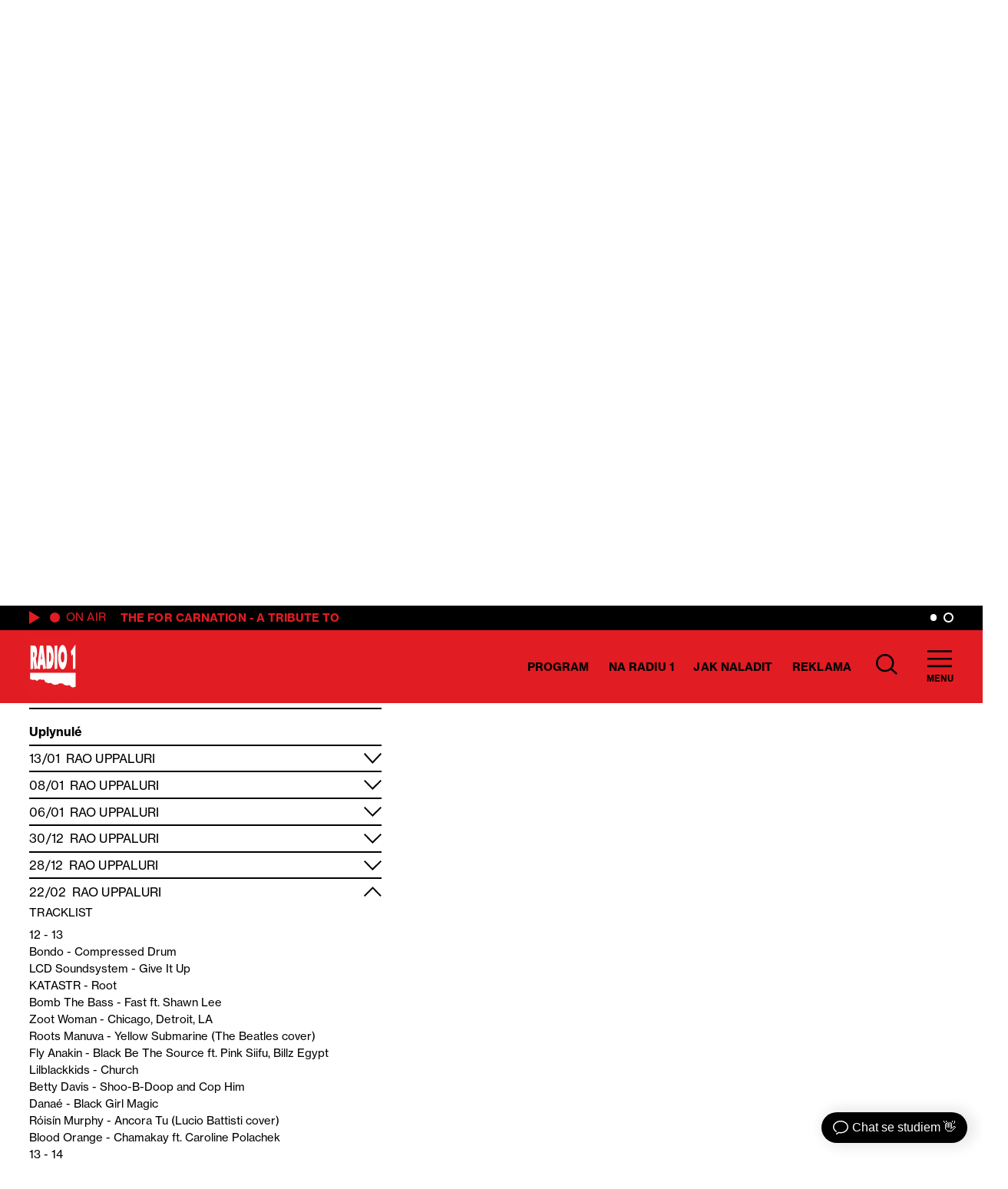

--- FILE ---
content_type: text/html; charset=UTF-8
request_url: https://radio1.cz/dj/rao-uppaluri/?tracklist=33238
body_size: 27558
content:
<!DOCTYPE html><html
lang=cs><head><meta
charset="utf-8"><meta
name="viewport" content="width=device-width,initial-scale=1"><meta
name="google-site-verification" content="9w4ct2Tc5hgI_NxZcEgniUImHfySep9sAqPjaFGEs1E"><style>/*<![CDATA[*//*! Basscss | http://basscss.com | MIT License */.h1{font-size:var(--h1)}.h2{font-size:var(--h2)}.h3{font-size:var(--h3)}.h4{font-size:var(--h4)}.h5{font-size:var(--h5)}.h6{font-size:var(--h6)}.font-family-inherit{font-family:inherit}.font-size-inherit{font-size:inherit}.text-decoration-none{text-decoration:none}.bold{font-weight:var(--bold)}.regular{font-weight:var(--regular)}.italic{font-style:italic}.caps{text-transform:uppercase;letter-spacing:.1px}.left-align{text-align:left}.center{text-align:center}.right-align{text-align:right}.justify{text-align:justify}.nowrap{white-space:nowrap}.break-word{word-wrap:break-word}.line-height-1{line-height:var(--lineHeight1)}.line-height-2{line-height:var(--lineHeight2)}.line-height-3{line-height:var(--lineHeight3)}.line-height-4{line-height:var(--lineHeight4)}.list-style-none{list-style:none}.underline{text-decoration:underline}.truncate{max-width:100%;overflow:hidden;text-overflow:ellipsis;white-space:nowrap}.list-reset{list-style:none;padding-left:0}.inline{display:inline}.block{display:block}.inline-block{display:inline-block}.table{display:table}.table-cell{display:table-cell}.overflow-hidden{overflow:hidden}.overflow-scroll{overflow:scroll}.overflow-auto{overflow:auto}.clearfix:after,.clearfix:before{content:" ";display:table}.clearfix:after{clear:both}.left{float:left}.right{float:right}.fit{max-width:100%}.max-width-1{max-width:var(--maxWidth1)}.max-width-2{max-width:var(--maxWidth2)}.max-width-3{max-width:var(--maxWidth3)}.max-width-4{max-width:var(--maxWidth4)}.border-box{box-sizing:border-box}.align-baseline{vertical-align:baseline}.align-top{vertical-align:top}.align-middle{vertical-align:middle}.align-bottom{vertical-align:bottom}.m0{margin:0}.mt0{margin-top:0}.mr0{margin-right:0}.mb0{margin-bottom:0}.ml0,.mx0{margin-left:0}.mx0{margin-right:0}.my0{margin-top:0;margin-bottom:0}.m1{margin:var(--m1)}.mt1{margin-top:var(--m1)}.mr1{margin-right:var(--m1)}.mb1{margin-bottom:var(--m1)}.ml1,.mx1{margin-left:var(--m1)}.mx1{margin-right:var(--m1)}.my1{margin-top:var(--m1);margin-bottom:var(--m1)}.m2{margin:var(--m2)}.mt2{margin-top:var(--m2)}.mr2{margin-right:var(--m2)}.mb2{margin-bottom:var(--m2)}.ml2,.mx2{margin-left:var(--m2)}.mx2{margin-right:var(--m2)}.my2{margin-top:var(--m2);margin-bottom:var(--m2)}.m3{margin:var(--m3)}.mt3{margin-top:var(--m3)}.mr3{margin-right:var(--m3)}.mb3{margin-bottom:var(--m3)}.ml3,.mx3{margin-left:var(--m3)}.mx3{margin-right:var(--m3)}.my3{margin-top:var(--m3);margin-bottom:var(--m3)}.m4{margin:var(--m4)}.mt4{margin-top:var(--m4)}.mr4{margin-right:var(--m4)}.mb4{margin-bottom:var(--m4)}.ml4,.mx4{margin-left:var(--m4)}.mx4{margin-right:var(--m4)}.my4{margin-top:var(--m4);margin-bottom:var(--m4)}.mxn1{margin-left:var(--nm1);margin-right:var(--nm1)}.mxn2{margin-left:var(--nm2);margin-right:var(--nm2)}.mxn3{margin-left:var(--nm3);margin-right:var(--nm3)}.mxn4{margin-left:var(--nm4);margin-right:var(--nm4)}.ml-auto{margin-left:auto}.mr-auto,.mx-auto{margin-right:auto}.mx-auto{margin-left:auto}.p0{padding:0}.pt0{padding-top:0}.pr0{padding-right:0}.pb0{padding-bottom:0}.pl0,.px0{padding-left:0}.px0{padding-right:0}.py0{padding-top:0;padding-bottom:0}.p1{padding:var(--p1)}.pt1{padding-top:var(--p1)}.pr1{padding-right:var(--p1)}.pb1{padding-bottom:var(--p1)}.pl1{padding-left:var(--p1)}.py1{padding-top:var(--p1);padding-bottom:var(--p1)}.px1{padding-left:var(--p1);padding-right:var(--p1)}.p2{padding:var(--p2)}.pt2{padding-top:var(--p2)}.pr2{padding-right:var(--p2)}.pb2{padding-bottom:var(--p2)}.pl2{padding-left:var(--p2)}.py2{padding-top:var(--p2);padding-bottom:var(--p2)}.px2{padding-left:var(--p2);padding-right:var(--p2)}.p3{padding:var(--p3)}.pt3{padding-top:var(--p3)}.pr3{padding-right:var(--p3)}.pb3{padding-bottom:var(--p3)}.pl3{padding-left:var(--p3)}.py3{padding-top:var(--p3);padding-bottom:var(--p3)}.px3{padding-left:var(--p3);padding-right:var(--p3)}.p4{padding:var(--p4)}.pt4{padding-top:var(--p4)}.pr4{padding-right:var(--p4)}.pb4{padding-bottom:var(--p4)}.pl4{padding-left:var(--p4)}.py4{padding-top:var(--p4);padding-bottom:var(--p4)}.px4{padding-left:var(--p4);padding-right:var(--p4)}.col{float:left}.col,.col-right{box-sizing:border-box}.col-right{float:right}.col-1{width:8.33333%}.col-2{width:16.66667%}.col-3{width:25%}.col-4{width:33.33333%}.col-5{width:41.66667%}.col-6{width:50%}.col-7{width:58.33333%}.col-8{width:66.66667%}.col-9{width:75%}.col-10{width:83.33333%}.col-11{width:91.66667%}.col-12{width:100%}@media (min-width:40em){.sm-col{float:left;box-sizing:border-box}.sm-col-right{float:right;box-sizing:border-box}.sm-col-1{width:8.33333%}.sm-col-2{width:16.66667%}.sm-col-3{width:25%}.sm-col-4{width:33.33333%}.sm-col-5{width:41.66667%}.sm-col-6{width:50%}.sm-col-7{width:58.33333%}.sm-col-8{width:66.66667%}.sm-col-9{width:75%}.sm-col-10{width:83.33333%}.sm-col-11{width:91.66667%}.sm-col-12{width:100%}}@media (min-width:52em){.md-col{float:left;box-sizing:border-box}.md-col-right{float:right;box-sizing:border-box}.md-col-1{width:8.33333%}.md-col-2{width:16.66667%}.md-col-3{width:25%}.md-col-4{width:33.33333%}.md-col-5{width:41.66667%}.md-col-6{width:50%}.md-col-7{width:58.33333%}.md-col-8{width:66.66667%}.md-col-9{width:75%}.md-col-10{width:83.33333%}.md-col-11{width:91.66667%}.md-col-12{width:100%}}@media (min-width:64em){.lg-col{float:left;box-sizing:border-box}.lg-col-right{float:right;box-sizing:border-box}.lg-col-1{width:8.33333%}.lg-col-2{width:16.66667%}.lg-col-3{width:25%}.lg-col-4{width:33.33333%}.lg-col-5{width:41.66667%}.lg-col-6{width:50%}.lg-col-7{width:58.33333%}.lg-col-8{width:66.66667%}.lg-col-9{width:75%}.lg-col-10{width:83.33333%}.lg-col-11{width:91.66667%}.lg-col-12{width:100%}}.flex{display:-webkit-box;display:-webkit-flex;display:-ms-flexbox;display:flex}@media (min-width:40em){.sm-flex{display:-webkit-box;display:-webkit-flex;display:-ms-flexbox;display:flex}}@media (min-width:52em){.md-flex{display:-webkit-box;display:-webkit-flex;display:-ms-flexbox;display:flex}}@media (min-width:64em){.lg-flex{display:-webkit-box;display:-webkit-flex;display:-ms-flexbox;display:flex}}.flex-column{-webkit-box-orient:vertical;-webkit-box-direction:normal;-webkit-flex-direction:column;-ms-flex-direction:column;flex-direction:column}.flex-wrap{-webkit-flex-wrap:wrap;-ms-flex-wrap:wrap;flex-wrap:wrap}.items-start{-webkit-box-align:start;-webkit-align-items:flex-start;-ms-flex-align:start;-ms-grid-row-align:flex-start;align-items:flex-start}.items-end{-webkit-box-align:end;-webkit-align-items:flex-end;-ms-flex-align:end;-ms-grid-row-align:flex-end;align-items:flex-end}.items-center{-webkit-box-align:center;-webkit-align-items:center;-ms-flex-align:center;-ms-grid-row-align:center;align-items:center}.items-baseline{-webkit-box-align:baseline;-webkit-align-items:baseline;-ms-flex-align:baseline;-ms-grid-row-align:baseline;align-items:baseline}.items-stretch{-webkit-box-align:stretch;-webkit-align-items:stretch;-ms-flex-align:stretch;-ms-grid-row-align:stretch;align-items:stretch}.self-start{-webkit-align-self:flex-start;-ms-flex-item-align:start;align-self:flex-start}.self-end{-webkit-align-self:flex-end;-ms-flex-item-align:end;align-self:flex-end}.self-center{-webkit-align-self:center;-ms-flex-item-align:center;align-self:center}.self-baseline{-webkit-align-self:baseline;-ms-flex-item-align:baseline;align-self:baseline}.self-stretch{-webkit-align-self:stretch;-ms-flex-item-align:stretch;align-self:stretch}.justify-start{-webkit-box-pack:start;-webkit-justify-content:flex-start;-ms-flex-pack:start;justify-content:flex-start}.justify-end{-webkit-box-pack:end;-webkit-justify-content:flex-end;-ms-flex-pack:end;justify-content:flex-end}.justify-center{-webkit-box-pack:center;-webkit-justify-content:center;-ms-flex-pack:center;justify-content:center}.justify-between{-webkit-box-pack:justify;-webkit-justify-content:space-between;-ms-flex-pack:justify;justify-content:space-between}.justify-around{-webkit-justify-content:space-around;-ms-flex-pack:distribute;justify-content:space-around}.content-start{-webkit-align-content:flex-start;-ms-flex-line-pack:start;align-content:flex-start}.content-end{-webkit-align-content:flex-end;-ms-flex-line-pack:end;align-content:flex-end}.content-center{-webkit-align-content:center;-ms-flex-line-pack:center;align-content:center}.content-between{-webkit-align-content:space-between;-ms-flex-line-pack:justify;align-content:space-between}.content-around{-webkit-align-content:space-around;-ms-flex-line-pack:distribute;align-content:space-around}.content-stretch{-webkit-align-content:stretch;-ms-flex-line-pack:stretch;align-content:stretch}.flex-auto{-webkit-box-flex:1;-webkit-flex:1 1 auto;-ms-flex:1 1 auto;flex:1 1 auto;min-width:0;min-height:0}.flex-none{-webkit-box-flex:0;-webkit-flex:none;-ms-flex:none;flex:none}.order-0{-webkit-box-ordinal-group:1;-webkit-order:0;-ms-flex-order:0;order:0}.order-1{-webkit-box-ordinal-group:2;-webkit-order:1;-ms-flex-order:1;order:1}.order-2{-webkit-box-ordinal-group:3;-webkit-order:2;-ms-flex-order:2;order:2}.order-3{-webkit-box-ordinal-group:4;-webkit-order:3;-ms-flex-order:3;order:3}.order-last{-webkit-box-ordinal-group:100000;-webkit-order:99999;-ms-flex-order:99999;order:99999}.relative{position:relative}.absolute{position:absolute}.fixed{position:fixed}.top-0{top:0}.right-0{right:0}.bottom-0{bottom:0}.left-0{left:0}.z1{z-index:var(--z1)}.z2{z-index:var(--z2)}.z3{z-index:var(--z3)}.z4{z-index:var(--z4)}.border{border-style:solid;border-width:var(--borderWidth)}.border-top{border-top-style:solid;border-top-width:var(--borderWidth)}.border-right{border-right-style:solid;border-right-width:var(--borderWidth)}.border-bottom{border-bottom-style:solid;border-bottom-width:var(--borderWidth)}.border-left{border-left-style:solid;border-left-width:var(--borderWidth)}.border-none{border:0}.rounded{border-radius:var(--borderRadius)}.circle{border-radius:50%}.rounded-top{border-radius:var(--borderRadius) var(--borderRadius) 0 0}.rounded-right{border-radius:0 var(--borderRadius) var(--borderRadius) 0}.rounded-bottom{border-radius:0 0 var(--borderRadius) var(--borderRadius)}.rounded-left{border-radius:var(--borderRadius) 0 0 var(--borderRadius)}.not-rounded{border-radius:0}.hide{position:absolute!important;height:1px;width:1px;overflow:hidden;clip:rect(1px,1px,1px,1px)}@media (max-width:40em){.xs-hide{display:none!important}}@media (min-width:40em) and (max-width:52em){.sm-hide{display:none!important}}@media (min-width:52em) and (max-width:64em){.md-hide{display:none!important}}@media (min-width:64em){.lg-hide{display:none!important}}.display-none{display:none!important}@media (min-width:40em){.sm-inline{display:inline}.sm-block{display:block}.sm-inline-block{display:inline-block}.sm-table{display:table}.sm-table-cell{display:table-cell}.sm-overflow-hidden{overflow:hidden}.sm-overflow-scroll{overflow:scroll}.sm-overflow-auto{overflow:auto}.sm-left{float:left}.sm-right{float:right}}@media (min-width:52em){.md-inline{display:inline}.md-block{display:block}.md-inline-block{display:inline-block}.md-table{display:table}.md-table-cell{display:table-cell}.md-overflow-hidden{overflow:hidden}.md-overflow-scroll{overflow:scroll}.md-overflow-auto{overflow:auto}.md-left{float:left}.md-right{float:right}}@media (min-width:64em){.lg-inline{display:inline}.lg-block{display:block}.lg-inline-block{display:inline-block}.lg-table{display:table}.lg-table-cell{display:table-cell}.lg-overflow-hidden{overflow:hidden}.lg-overflow-scroll{overflow:scroll}.lg-overflow-auto{overflow:auto}.lg-left{float:left}.lg-right{float:right}}@media (min-width:40em){.sm-m0{margin:0}.sm-mt0{margin-top:0}.sm-mr0{margin-right:0}.sm-mb0{margin-bottom:0}.sm-ml0{margin-left:0}.sm-mx0{margin-left:0;margin-right:0}.sm-my0{margin-top:0;margin-bottom:0}.sm-m1{margin:var(--m1)}.sm-mt1{margin-top:var(--m1)}.sm-mr1{margin-right:var(--m1)}.sm-mb1{margin-bottom:var(--m1)}.sm-ml1{margin-left:var(--m1)}.sm-mx1{margin-left:var(--m1);margin-right:var(--m1)}.sm-my1{margin-top:var(--m1);margin-bottom:var(--m1)}.sm-m2{margin:var(--m2)}.sm-mt2{margin-top:var(--m2)}.sm-mr2{margin-right:var(--m2)}.sm-mb2{margin-bottom:var(--m2)}.sm-ml2{margin-left:var(--m2)}.sm-mx2{margin-left:var(--m2);margin-right:var(--m2)}.sm-my2{margin-top:var(--m2);margin-bottom:var(--m2)}.sm-m3{margin:var(--m3)}.sm-mt3{margin-top:var(--m3)}.sm-mr3{margin-right:var(--m3)}.sm-mb3{margin-bottom:var(--m3)}.sm-ml3{margin-left:var(--m3)}.sm-mx3{margin-left:var(--m3);margin-right:var(--m3)}.sm-my3{margin-top:var(--m3);margin-bottom:var(--m3)}.sm-m4{margin:var(--m4)}.sm-mt4{margin-top:var(--m4)}.sm-mr4{margin-right:var(--m4)}.sm-mb4{margin-bottom:var(--m4)}.sm-ml4{margin-left:var(--m4)}.sm-mx4{margin-left:var(--m4);margin-right:var(--m4)}.sm-my4{margin-top:var(--m4);margin-bottom:var(--m4)}.sm-mxn1{margin-left:var(--nm1);margin-right:var(--nm1)}.sm-mxn2{margin-left:var(--nm2);margin-right:var(--nm2)}.sm-mxn3{margin-left:var(--nm3);margin-right:var(--nm3)}.sm-mxn4{margin-left:var(--nm4);margin-right:var(--nm4)}.sm-ml-auto{margin-left:auto}.sm-mr-auto{margin-right:auto}.sm-mx-auto{margin-left:auto;margin-right:auto}}@media (min-width:52em){.md-m0{margin:0}.md-mt0{margin-top:0}.md-mr0{margin-right:0}.md-mb0{margin-bottom:0}.md-ml0{margin-left:0}.md-mx0{margin-left:0;margin-right:0}.md-my0{margin-top:0;margin-bottom:0}.md-m1{margin:var(--m1)}.md-mt1{margin-top:var(--m1)}.md-mr1{margin-right:var(--m1)}.md-mb1{margin-bottom:var(--m1)}.md-ml1{margin-left:var(--m1)}.md-mx1{margin-left:var(--m1);margin-right:var(--m1)}.md-my1{margin-top:var(--m1);margin-bottom:var(--m1)}.md-m2{margin:var(--m2)}.md-mt2{margin-top:var(--m2)}.md-mr2{margin-right:var(--m2)}.md-mb2{margin-bottom:var(--m2)}.md-ml2{margin-left:var(--m2)}.md-mx2{margin-left:var(--m2);margin-right:var(--m2)}.md-my2{margin-top:var(--m2);margin-bottom:var(--m2)}.md-m3{margin:var(--m3)}.md-mt3{margin-top:var(--m3)}.md-mr3{margin-right:var(--m3)}.md-mb3{margin-bottom:var(--m3)}.md-ml3{margin-left:var(--m3)}.md-mx3{margin-left:var(--m3);margin-right:var(--m3)}.md-my3{margin-top:var(--m3);margin-bottom:var(--m3)}.md-m4{margin:var(--m4)}.md-mt4{margin-top:var(--m4)}.md-mr4{margin-right:var(--m4)}.md-mb4{margin-bottom:var(--m4)}.md-ml4{margin-left:var(--m4)}.md-mx4{margin-left:var(--m4);margin-right:var(--m4)}.md-my4{margin-top:var(--m4);margin-bottom:var(--m4)}.md-mxn1{margin-left:var(--nm1);margin-right:var(--nm1)}.md-mxn2{margin-left:var(--nm2);margin-right:var(--nm2)}.md-mxn3{margin-left:var(--nm3);margin-right:var(--nm3)}.md-mxn4{margin-left:var(--nm4);margin-right:var(--nm4)}.md-ml-auto{margin-left:auto}.md-mr-auto{margin-right:auto}.md-mx-auto{margin-left:auto;margin-right:auto}}@media (min-width:64em){.lg-m0{margin:0}.lg-mt0{margin-top:0}.lg-mr0{margin-right:0}.lg-mb0{margin-bottom:0}.lg-ml0{margin-left:0}.lg-mx0{margin-left:0;margin-right:0}.lg-my0{margin-top:0;margin-bottom:0}.lg-m1{margin:var(--m1)}.lg-mt1{margin-top:var(--m1)}.lg-mr1{margin-right:var(--m1)}.lg-mb1{margin-bottom:var(--m1)}.lg-ml1{margin-left:var(--m1)}.lg-mx1{margin-left:var(--m1);margin-right:var(--m1)}.lg-my1{margin-top:var(--m1);margin-bottom:var(--m1)}.lg-m2{margin:var(--m2)}.lg-mt2{margin-top:var(--m2)}.lg-mr2{margin-right:var(--m2)}.lg-mb2{margin-bottom:var(--m2)}.lg-ml2{margin-left:var(--m2)}.lg-mx2{margin-left:var(--m2);margin-right:var(--m2)}.lg-my2{margin-top:var(--m2);margin-bottom:var(--m2)}.lg-m3{margin:var(--m3)}.lg-mt3{margin-top:var(--m3)}.lg-mr3{margin-right:var(--m3)}.lg-mb3{margin-bottom:var(--m3)}.lg-ml3{margin-left:var(--m3)}.lg-mx3{margin-left:var(--m3);margin-right:var(--m3)}.lg-my3{margin-top:var(--m3);margin-bottom:var(--m3)}.lg-m4{margin:var(--m4)}.lg-mt4{margin-top:var(--m4)}.lg-mr4{margin-right:var(--m4)}.lg-mb4{margin-bottom:var(--m4)}.lg-ml4{margin-left:var(--m4)}.lg-mx4{margin-left:var(--m4);margin-right:var(--m4)}.lg-my4{margin-top:var(--m4);margin-bottom:var(--m4)}.lg-mxn1{margin-left:var(--nm1);margin-right:var(--nm1)}.lg-mxn2{margin-left:var(--nm2);margin-right:var(--nm2)}.lg-mxn3{margin-left:var(--nm3);margin-right:var(--nm3)}.lg-mxn4{margin-left:var(--nm4);margin-right:var(--nm4)}.lg-ml-auto{margin-left:auto}.lg-mr-auto{margin-right:auto}.lg-mx-auto{margin-left:auto;margin-right:auto}}@media (min-width:40em){.sm-p0{padding:0}.sm-pt0{padding-top:0}.sm-pr0{padding-right:0}.sm-pb0{padding-bottom:0}.sm-pl0{padding-left:0}.sm-px0{padding-left:0;padding-right:0}.sm-py0{padding-top:0;padding-bottom:0}.sm-p1{padding:var(--p1)}.sm-pt1{padding-top:var(--p1)}.sm-pr1{padding-right:var(--p1)}.sm-pb1{padding-bottom:var(--p1)}.sm-pl1{padding-left:var(--p1)}.sm-px1{padding-left:var(--p1);padding-right:var(--p1)}.sm-py1{padding-top:var(--p1);padding-bottom:var(--p1)}.sm-p2{padding:var(--p2)}.sm-pt2{padding-top:var(--p2)}.sm-pr2{padding-right:var(--p2)}.sm-pb2{padding-bottom:var(--p2)}.sm-pl2{padding-left:var(--p2)}.sm-px2{padding-left:var(--p2);padding-right:var(--p2)}.sm-py2{padding-top:var(--p2);padding-bottom:var(--p2)}.sm-p3{padding:var(--p3)}.sm-pt3{padding-top:var(--p3)}.sm-pr3{padding-right:var(--p3)}.sm-pb3{padding-bottom:var(--p3)}.sm-pl3{padding-left:var(--p3)}.sm-px3{padding-left:var(--p3);padding-right:var(--p3)}.sm-py3{padding-top:var(--p3);padding-bottom:var(--p3)}.sm-p4{padding:var(--p4)}.sm-pt4{padding-top:var(--p4)}.sm-pr4{padding-right:var(--p4)}.sm-pb4{padding-bottom:var(--p4)}.sm-pl4{padding-left:var(--p4)}.sm-px4{padding-left:var(--p4);padding-right:var(--p4)}.sm-py4{padding-top:var(--p4);padding-bottom:var(--p4)}}@media (min-width:52em){.md-p0{padding:0}.md-pt0{padding-top:0}.md-pr0{padding-right:0}.md-pb0{padding-bottom:0}.md-pl0{padding-left:0}.md-px0{padding-left:0;padding-right:0}.md-py0{padding-top:0;padding-bottom:0}.md-p1{padding:var(--p1)}.md-pt1{padding-top:var(--p1)}.md-pr1{padding-right:var(--p1)}.md-pb1{padding-bottom:var(--p1)}.md-pl1{padding-left:var(--p1)}.md-px1{padding-left:var(--p1);padding-right:var(--p1)}.md-py1{padding-top:var(--p1);padding-bottom:var(--p1)}.md-p2{padding:var(--p2)}.md-pt2{padding-top:var(--p2)}.md-pr2{padding-right:var(--p2)}.md-pb2{padding-bottom:var(--p2)}.md-pl2{padding-left:var(--p2)}.md-px2{padding-left:var(--p2);padding-right:var(--p2)}.md-py2{padding-top:var(--p2);padding-bottom:var(--p2)}.md-p3{padding:var(--p3)}.md-pt3{padding-top:var(--p3)}.md-pr3{padding-right:var(--p3)}.md-pb3{padding-bottom:var(--p3)}.md-pl3{padding-left:var(--p3)}.md-px3{padding-left:var(--p3);padding-right:var(--p3)}.md-py3{padding-top:var(--p3);padding-bottom:var(--p3)}.md-p4{padding:var(--p4)}.md-pt4{padding-top:var(--p4)}.md-pr4{padding-right:var(--p4)}.md-pb4{padding-bottom:var(--p4)}.md-pl4{padding-left:var(--p4)}.md-px4{padding-left:var(--p4);padding-right:var(--p4)}.md-py4{padding-top:var(--p4);padding-bottom:var(--p4)}}@media (min-width:64em){.lg-p0{padding:0}.lg-pt0{padding-top:0}.lg-pr0{padding-right:0}.lg-pb0{padding-bottom:0}.lg-pl0{padding-left:0}.lg-px0{padding-left:0;padding-right:0}.lg-py0{padding-top:0;padding-bottom:0}.lg-p1{padding:var(--p1)}.lg-pt1{padding-top:var(--p1)}.lg-pr1{padding-right:var(--p1)}.lg-pb1{padding-bottom:var(--p1)}.lg-pl1{padding-left:var(--p1)}.lg-px1{padding-left:var(--p1);padding-right:var(--p1)}.lg-py1{padding-top:var(--p1);padding-bottom:var(--p1)}.lg-p2{padding:var(--p2)}.lg-pt2{padding-top:var(--p2)}.lg-pr2{padding-right:var(--p2)}.lg-pb2{padding-bottom:var(--p2)}.lg-pl2{padding-left:var(--p2)}.lg-px2{padding-left:var(--p2);padding-right:var(--p2)}.lg-py2{padding-top:var(--p2);padding-bottom:var(--p2)}.lg-p3{padding:var(--p3)}.lg-pt3{padding-top:var(--p3)}.lg-pr3{padding-right:var(--p3)}.lg-pb3{padding-bottom:var(--p3)}.lg-pl3{padding-left:var(--p3)}.lg-px3{padding-left:var(--p3);padding-right:var(--p3)}.lg-py3{padding-top:var(--p3);padding-bottom:var(--p3)}.lg-p4{padding:var(--p4)}.lg-pt4{padding-top:var(--p4)}.lg-pr4{padding-right:var(--p4)}.lg-pb4{padding-bottom:var(--p4)}.lg-pl4{padding-left:var(--p4)}.lg-px4{padding-left:var(--p4);padding-right:var(--p4)}.lg-py4{padding-top:var(--p4);padding-bottom:var(--p4)}}@media (min-width:40em){.sm-relative{position:relative}.sm-absolute{position:absolute}.sm-fixed{position:fixed}.sm-top-0{top:0}.sm-right-0{right:0}.sm-bottom-0{bottom:0}.sm-left-0{left:0}.sm-static{position:static}}@media (min-width:52em){.md-relative{position:relative}.md-absolute{position:absolute}.md-fixed{position:fixed}.md-top-0{top:0}.md-right-0{right:0}.md-bottom-0{bottom:0}.md-left-0{left:0}.md-static{position:static}}@media (min-width:64em){.lg-relative{position:relative}.lg-absolute{position:absolute}.lg-fixed{position:fixed}.lg-top-0{top:0}.lg-right-0{right:0}.lg-bottom-0{bottom:0}.lg-left-0{left:0}.lg-static{position:static}}@media (min-width:40em){.sm-h00{font-size:var(--h00)}.sm-h0{font-size:var(--h0)}.sm-h1{font-size:var(--h1)}.sm-h2{font-size:var(--h2)}.sm-h3{font-size:var(--h3)}.sm-h4{font-size:var(--h4)}.sm-h5{font-size:var(--h5)}.sm-h6{font-size:var(--h6)}}@media (min-width:52em){.md-h00{font-size:var(--h00)}.md-h0{font-size:var(--h0)}.md-h1{font-size:var(--h1)}.md-h2{font-size:var(--h2)}.md-h3{font-size:var(--h3)}.md-h4{font-size:var(--h4)}.md-h5{font-size:var(--h5)}.md-h6{font-size:var(--h6)}}@media (min-width:64em){.lg-h00{font-size:var(--h00)}.lg-h0{font-size:var(--h0)}.lg-h1{font-size:var(--h1)}.lg-h2{font-size:var(--h2)}.lg-h3{font-size:var(--h3)}.lg-h4{font-size:var(--h4)}.lg-h5{font-size:var(--h5)}.lg-h6{font-size:var(--h6)}}@media (min-width:40em){.sm-left-align{text-align:left}.sm-center{text-align:center}.sm-right-align{text-align:right}.sm-justify{text-align:justify}}@media (min-width:52em){.md-left-align{text-align:left}.md-center{text-align:center}.md-right-align{text-align:right}.md-justify{text-align:justify}}@media (min-width:64em){.lg-left-align{text-align:left}.lg-center{text-align:center}.lg-right-align{text-align:right}.lg-justify{text-align:justify}}      :root{--easeOut:cubic-bezier(0.215, 0.610, 0.355, 1.000);--easeIn:cubic-bezier(0.550, 0.055, 0.675, 0.190);--h00:3.44rem;--h0:3.44rem;--h1:3.44rem;--h2:2.5rem;--h3:2rem;--h4:1.5rem;--h5:1.25rem;--h6:1.15rem;--fontSize:1rem;--fontSizeSmall:0.875rem;--bold:700;--regular:400;--lineHeight1:1;--lineHeight2:1.125;--lineHeight3:1.6;--lineHeight4:1.5;--maxWidth1:14.75rem;--maxWidth2:35.8rem;--maxWidth3:22rem;--maxWidth4:58.1rem;--maxWidthContainer:1820px;--m1:0.5rem;--m2:1rem;--m3:1.5rem;--m4:3rem;--nm1:-.5rem;--nm2:-1rem;--nm3:-1.5rem;--nm4:-3rem;--p1:0.5rem;--p2:1rem;--p3:1.5rem;--p4:3rem;--z1:1;--z2:2;--z3:3;--z4:4;--borderWidth:2px;--borderWidth2:4px;--borderRadius:3px;--inputHeight:1.56rem;--primary:#E21C23}*,*:after,*:before{border:0;margin:0;padding:0;background:no-repeat center;color:inherit;font:inherit;line-height:inherit;text-align:inherit;text-decoration:inherit;text-transform:inherit;box-sizing:border-box}article,aside,details,figcaption,figure,footer,header,hgroup,iframe,img,main,menu,nav,section,svg{display:block}html{font-size:88%}@media (max-width: 1366px){html{font-size:80%}}body{font-size:var(--fontSize);font-family:neue-haas-grotesk-text, sans-serif;font-weight:var(--regular);box-sizing:border-box;transition:opacity 0.4s, color 0.4s, background-color 0.4s;max-width:100vw;overflow-x:hidden}.locked{max-height:100vh;overflow-y:hidden}code,kbd,pre{font-family:monospace}table{border-collapse:collapse;border-spacing:0}ul{list-style:none}[hidden]{display:none !important}::-moz-focus-inner{padding:0;border:0}.loading{pointer-events:none;cursor:progress;opacity:0.6}.container{max-width:var(--maxWidthContainer)}.pointer,button{cursor:pointer}a.is-active{color:#222}*:focus{outline:none;box-shadow:none}#main{min-height:70vh}@media (max-width: 1023px){#main{max-width:100vw;overflow-x:hidden}}.content p + p{margin-top:var(--m2)}.content table{margin-top:var(--m2);margin-bottom:var(--m2)}.content ul{list-style-type:disc;padding-left:var(--p3)}.content li{margin-bottom:var(--m1)}.content li a,.content p a,.content td a{color:inherit;text-decoration:underline;transition:color 0.2s}.content li a:hover,.content p a:hover,.content td a:hover{color:var(--primary)}.content h3:not([class]){font-size:var(--h3);text-transform:uppercase;font-weight:var(--bold);margin-top:var(--m3);margin-bottom:var(--m3)}.content h2:not([class]){font-size:var(--h1);margin-top:var(--m3);margin-bottom:var(--m3)}.content h4:not([class]){font-size:var(--h2);margin-top:var(--m2);margin-bottom:var(--m2)}.content h5:not([class]),.content h6:not([class]){font-size:var(--h4);font-weight:var(--bold);margin-top:var(--m2);margin-bottom:var(--m2)}.content .wp-block-quote{line-height:var(--lineHeight2);padding-top:var(--p2)}.strong,strong{font-weight:var(--bold)}.regular{font-weight:var(--regular)}.dot{display:inline-block;height:1rem;width:1rem}.pb1-5{padding-bottom:0.75rem}.nowrap{white-space:nowrap}.small,small{font-size:var(--fontSizeSmall)}.font-small.caps{letter-spacing:0.5px}.font-default{font-size:var(--fontSize)}.width-1{min-width:var(--maxWidth1)}.width-2{min-width:var(--maxWidth2)}.width-3{min-width:var(--maxWidth3)}.border-width-2{border-width:var(--borderWidth2)}.mr-calc{margin-right:calc((var(--maxWidthContainer) - (3*var(--maxWidth2)) - (6*var(--borderWidth)) - (2*var(--p4)))/2)}.mrn-calc{margin-right:calc((var(--maxWidthContainer) - (3*var(--maxWidth2)) - (6*var(--borderWidth)) - (2*var(--p4)))/-2)}.mt-auto{margin-top:auto}#submenu .container{padding-right:12.2rem}#submenu{max-height:calc(100vh - 8rem);overflow-y:auto}[disabled]{pointer-events:none;opacity:0.6;cursor:default}.disabled{pointer-events:none;cursor:default}.invisible{pointer-events:none;cursor:default;opacity:0}.has-right-arrow:after{content:url('https://radio1.cz/wp-content/themes/custom/img/rArrow.svg')}.slide{min-width:100%;transition:all 1s ease-in-out}.slider-container{flex-basis:100%}.gs-slider,.header-image{width:calc(100vw - 0.625rem);margin-left:calc(-1*(50vw - 50%));max-width:1920px}.post-header-image img{object-fit:contain;object-position:left;max-height:70vh}@media (min-width: 1921px){.gs-slider,.header-image{margin-left:0;width:100%}.gs-slider .slider-footer{padding-left:0;padding-right:0}}.slide img{position:absolute;top:0;left:0;width:100%;height:100%;object-fit:cover;z-index:-1}.slider-navigation img{width:6.875rem;height:6.875rem}.slider-navigation a{min-height:7rem}.slider-navigation{overflow-y:scroll;-ms-overflow-style:none;scrollbar-width:none;min-width:32vw}.slider-navigation::-webkit-scrollbar{display:none}.dj-thumbnail{min-width:6.875rem;min-height:6.875rem;width:6.875rem;height:6.875rem}.dj-thumbnail.dj-thumbnail-sm{min-width:3.2rem;min-height:3.2rem;width:3.2rem;height:3.2rem}.toggle{max-height:0;transition:all 0.4s}.toggle.is-active{max-height:250rem}.toggleBtn svg{transition:all 0.2s}.toggleBtn.is-active svg{transform:rotate(180deg)}.wp-block-column{max-width:var(--maxWidth2)}.content .wp-block-column:not(:first-child){margin-left:calc(2* var(--m4))}.wp-block-column.max-width-4{max-width:var(--maxWidth4)}.wp-block-columns{justify-content:space-between}.wp-block-cover{margin-top:var(--m3);margin-bottom:var(--m3);min-height:var(--maxWidth1) !important}.wp-block-cover .has-large-font-size{font-size:var(--h4)}.wp-block-image{margin-top:var(--m3);margin-bottom:var(--m3)}.wp-block-image figcaption{text-transform:uppercase;font-size:var(--fontSize)}.wp-block-quote{font-size:var(--h2);font-weight:var(--bold);margin-top:var(--m3);margin-bottom:var(--m3)}.wp-block-quote p:before{content:'„'}.wp-block-quote p:after{content:'“'}.page > .wp-block-column{max-width:none}.page .wp-block-column .wp-block-column{max-width:var(--maxWidth4)}.page .wp-block-column:not(:first-child){margin-left:var(--m4)}.page .wp-block-column:first-child{margin-right:var(--m4)}img{max-width:100%;height:auto}em{font-style:oblique}*[class*="chart-position"] svg{width:1.875rem;height:1.56rem;display:block;margin:auto}.chart-position-1 svg{transform:rotate(-90deg)}.chart-position--1 svg{transform:rotate(90deg)}.chart-position-N svg{display:none}.chart-position-N:after{content:"N";display:block;font-size:var(--h3);margin:auto}.chart-position-play svg{padding-left:0.31rem}.has-black-background-color .toggleBtn svg *{stroke:white}.has-black-background-color .toggleBtn svg *{stroke:white}.chart-position-play svg *{fill:white}.has-text-align-center{text-align:center}.has-text-align-right{text-align:right}#site-header{width:100%;max-width:100vw;overflow:hidden}#site-header.is-scrolled{position:fixed;top:0;z-index:100}#site-header.is-scrolled #main-menu{pointer-events:none;transform:translateY(-100%);animation-name:menuSlideOut;animation-duration:0.4s;animation-fill-mode:forwards}#site-header.is-scrolled.is-scrolled-up #main-menu{pointer-events:auto;animation-name:menuSlideIn;animation-duration:0.4s;animation-fill-mode:forwards}#site-header.is-scrolled + #main{padding-top:8.9rem;position:relative}#site-header.is-scrolled + #main:before{content:"";position:absolute;top:0;left:calc(-1*(var(--p4)));min-height:8.9rem;width:calc(100% + 2*var(--p4) - 0.44rem);background-color:var(--primary)}#submenuBtn img{min-height:2rem}@keyframes menuSlideIn{from{opacity:0;transform:translateY(-80%)}to{opacity:1;transform:translateY(0)}}@keyframes menuSlideOut{from{opacity:1;transform:translateY(0)}to{opacity:0;transform:translateY(-80%)}}.dark{background-color:black;color:white}.dark .has-black-color{color:white !important}.dark .has-white-color{color:black !important}.dark .has-black-background-color{background-color:white !important}.dark .has-white-background-color{background-color:black !important}.dark .has-black-border-color{border-color:white !important}.dark .has-white-border-color{border-color:black !important}.dark #main-menu,.dark #main-menu .has-black-color,.dark #submenu,.dark #submenu .has-black-color{color:black !important}.dark #site-footer,.dark #site-footer .has-black-color{color:black !important}.dark #site-footer,.dark #site-footer .has-white-color{color:white !important}.dark #site-footer,.dark #site-footer .has-black-background-color{background-color:black !important}.dark #btnLight{background-color:white !important;border-color:black !important}.dark .wp-block-cover.has-black-background-color *{color:black !important}.dark .wp-block-cover.has-white-background-color *{color:white !important}.has-active-inverse:hover .has-white-stroke svg *,.has-black-stroke svg *{stroke:black}.has-active-inverse:hover .has-black-stroke svg *,.has-white-stroke svg *{stroke:white}.has-active-inverse:hover .has-black-fill svg *,.has-white-fill svg *{fill:white}.has-active-inverse:hover .has-white-fill svg *,.has-black-fill svg *{fill:black}.dark .has-active-inverse:hover .has-white-stroke svg *,.dark .has-black-stroke svg *{stroke:white}.dark .has-active-inverse:hover .has-black-stroke svg *,.dark .has-white-stroke svg *{stroke:black}.dark .has-active-inverse:hover .has-black-fill svg *,.dark .has-white-fill svg *{fill:black}.dark .has-active-inverse:hover .has-white-fill svg *,.dark .has-black-fill svg *{fill:white}.dark #btnDark{background-color:black !important;border-color:white !important}.has-active-inverse{transition:all 0.2s}.has-active-inverse:hover{background-color:black !important;color:white !important}.dark .has-active-inverse:hover{background-color:white !important;color:black !important}.has-active-inverse.has-black-background-color:hover{background-color:black !important;color:white !important}.dark .has-active-inverse.has-black-background-color:hover{background-color:white !important;color:black !important}.hc-btn,.hc-btn-inverse,.hc-primary,.hc-white{transition:color 0.2s border-color 0.2s;border-color:black}.hc-inside:hover .hc-primary,.hc-primary:hover{color:var(--primary) !important}.hc-inside:hover .hc-white,.hc-white:hover{color:white !important;border-color:black}.hc-btn,.hc-btn-inverse{transition:background-color 0.2s}.dark .hc-btn-inverse:hover,.hc-btn:hover{background-color:white !important;border:var(--borderWidth) solid black;color:black !important}.dark .hc-btn:hover,.hc-btn-inverse:hover{background-color:black !important;color:white !important;border:var(--borderWidth) solid white}.hc-btn-inverse.vote:hover svg *{stroke:white}.dark .hc-btn-inverse.vote:hover svg *{stroke:black}.scroller{overflow:hidden;-ms-overflow-style:none;scrollbar-width:none}.scroller::-webkit-scrollbar{display:none}.monthNav svg *{stroke:white}.post-thumbnail{min-height:16.25rem;width:100%;object-fit:cover;object-position:top}.header-image{height:60vh}.header-image.header-image--sm{height:6.25rem}.header-image img{object-fit:cover;object-position:top center;max-height:100%;min-width:100%}.icon img{max-height:2.81rem;max-width:2.81rem;object-fit:contain}#searchResults{flex-wrap:nowrap !important;max-width:100%;max-height:80vh;overflow-y:auto;overflow-x:hidden}@media (max-width: 767px){#searchResults{height:75.5vh}}#searchResults p{display:inline}#searchResults strong{font-weight:var(--regular);color:var(--primary)}#sliderPrev svg,.prev svg,.scrollerPrev svg{transform:rotate(180deg)}#pagesearch input{background-image:url('https://radio1.cz/wp-content/themes/custom/img/search.svg');background-repeat:no-repeat;background-position:right center;background-size:22px}.indicator{min-height:0.625rem}.indicator:after{content:"";display:block;height:1px;width:100%;background-color:white}.indicator > div{min-height:0.625rem;background-color:white}#toTop svg{transform:rotate(-90deg)}@media (max-width: 1820px){.mr-calc{margin-right:var(--m4)}.mrn-calc{margin-right:calc(-1*var(--m4))}.mrn-calc .width-2{min-width:calc(33.3333% - var(--m4))}}@media (max-width: 1440px){.gs-slider,.header-image{margin-left:calc(-1*var(--p4));margin-right:calc(-1*var(--p4))}.gs-slider .slider-footer{padding-left:var(--p4);padding-right:var(--p4)}.gs-slider .slider-navigation{min-width:var(--maxWidth2)}.gs-slider{width:100vw}.main-menu .width-1{min-width:auto}#submenu{padding-right:var(--p4)}#program .width-2,.mrn-calc .width-2,.scroller > *{min-width:calc(50% - var(--m4))}#program > div .width-2{min-width:100%}#submenu .container{padding-right:0}}@media (max-width: 1199px){.wp-block-columns{flex-wrap:wrap !important}.wp-block-column{flex-basis:100% !important;max-width:var(--maxWidth4) !important;margin-left:0 !important;margin-right:0 !important}.post-specials{flex-basis:100%;max-width:var(--maxWidth4);margin-right:0 !important}.post-header-image{width:100%}.post-specials > div{float:none;width:100%;max-width:none;margin-right:0;margin-left:0}.slider-container{height:35vw;min-width:70vw}.gs-slider .slider-navigation{height:35vw;min-width:30vw}.dj-header > div:last-child{justify-content:flex-start;margin-top:var(--m2)}.dj-header > div:nth-child(2){order:3;margin-top:var(--m4)}}.main-menu-mobile{display:none}@media (max-width: 1023px){.site-logo{height:74px;width:auto}.main-menu{display:none}.main-menu-mobile{display:flex}.submenu{flex-wrap:wrap;padding-left:var(--p4)}.submenu > div{width:50%}.menu-section-title{font-size:var(--h5);padding-top:var(--p2);padding-bottom:var(--p2)}#datesearch{min-width:100%;order:-1;justify-content:center;margin-bottom:var(--m1)}.servis-header h2{min-width:100%;order:-1;text-align:center;margin-bottom:var(--m1)}.slider-footer > div{order:-1}#submenu{min-height:calc(100vh - 8rem)}}@media (max-width: 781px){.wp-block-column{min-width:100% !important}}.chart-song a{text-decoration:none !important;transition:color 0.2s}.chart-song a:hover{color:var(--primary)}@media (max-width: 768px){.chart-song{flex-wrap:wrap}.header-image{height:50vw}.gs-slider > div:first-child{flex-wrap:wrap}.slider-container{height:50vw;min-width:100%}.gs-slider > div:first-child > div:last-child{min-width:100%}.slider-navigation{height:13.75rem;min-width:100%;border-left:0}.gs-slider .slider-footer{padding-left:var(--p4);padding-right:var(--p4)}#submenu,.main-menu-mobile,.menu-social,.submenu{padding-left:0;padding-right:0}.submenu .width-1{min-width:0}#main-menu .container,#site-footer,#site-header aside{padding-left:var(--p2);padding-right:var(--p2)}.mrn-calc{margin-right:0}#program .width-2,.mrn-calc .width-2,.scroller > *{min-width:100%;margin-right:0}#newsletter > div{justify-content:center;text-align:center}}.slider-footer > a{min-height:12rem}@media (max-width: 580px){[class*="chart-position"] svg{width:1.56rem;height:1.25rem}.chart-position-N::after{font-size:var(--fontSize)}.container.px4{padding-left:var(--p2);padding-right:var(--p2)}.gs-slider .slider-footer{padding-left:var(--p2);padding-right:var(--p2)}.gs-slider,.header-image{margin-left:calc(-1*var(--p2));margin-right:calc(-1*var(--p2))}.slider-footer > a{min-height:10rem;line-height:var(--lineHeight1)}}#streamBtn svg:last-of-type,#streamBtn svg:nth-of-type(2),#streamBtn.is-active svg:first-of-type,.chart-position-play svg:last-of-type,.chart-position-play.is-active svg:first-of-type{display:none}#streamBtn.is-active svg:last-of-type,.chart-position-play.is-active svg:last-of-type{display:block;padding-left:0}#streamBtn.is-active svg:nth-of-type(2){display:block;margin-right:0.5rem}#onair.is-active > div{animation-name:bounce;animation-duration:15s;animation-iteration-count:infinite;animation-timing-function:linear;animation-delay:3s}@keyframes bounce{0%{transform:translateX(0%)}50%{transform:translateX(-100%)}90%{transform:translateX(0%)}100%{transform:translateX(0%)}}[data-letter].is-active{position:relative}[data-letter].is-active:after{position:absolute;content:attr(data-text);font-weight:bold;top:0;left:calc(var(--p1) - 1px);color:#000;transition:opacity 0.2s;white-space:nowrap}.dark [data-letter].is-active:after{color:#fff}.has-black-background-color [data-letter].is-active{font-weight:var(--bold)}.has-black-background-color [data-letter].is-active:after{display:none}#map img{max-width:none}.vote,.voteRemove{cursor:pointer}#votes .vote:first-child .voteUp,#votes .vote:last-child .voteDown{display:none}#voting-form .disabled{opacity:0.6}#voting-form{z-index:100;margin-bottom:calc(2* var(--m4))}.vote-added{position:relative;background-color:black;color:#fff;animation-name:voteAdded;animation-delay:0.5s;animation-duration:0.5s;animation-fill-mode:forwards}.vote-added:after{display:flex;position:absolute;top:0;left:0;width:100%;height:100%;z-index:2;justify-content:center;align-items:center;font-size:var(--h3);content:"Skladba byla přidána do hlasování";overflow:hidden;text-align:center}.vote-added > *{opacity:0}@keyframes voteAdded{from{opacity:1;max-height:10rem}to{opacity:0;max-height:0;padding:0}}@media (max-width: 580px){#voting-form > div{justify-content:center}#voting-form input{min-width:100%}#datesearch{flex-direction:column}#datesearch > * + *{margin-top:var(--m2);margin-left:0}#search-bar > .container{flex-wrap:wrap}}.archive-nav{margin-right:var(--p4)}.bandita-wrapper{padding:10px;background:white}.reel{border:4px solid black;border-right:none;width:100px;height:100px;background:white;transition:all 3s;background-image:url("https://radio1.cz/wp-content/themes/custom/img/reel.svg");background-size:100px auto;display:block;box-sizing:border-box;background-position:50% 0}.reel-2{transition-delay:0.5s;transition-duration:4s}.reel-3{transition-delay:1s;transition-duration:5s}.reel:last-child{border-right:4px solid black}.bandita-paka{cursor:pointer;--handlesize:6px;padding-left:var(--handlesize);position:relative}.bandita-paka-separator{width:var(--handlesize);height:30%;top:50%;transform:translateY(-50%);background-color:white;position:absolute}.bandita-paka-handle{position:absolute;bottom:50%;left:calc(var(--handlesize) * 2);background-color:white;width:var(--handlesize);height:4em;display:block;transition:all 2s}.bandita-paka-ball{width:calc(var(--handlesize) * 3);background:var(--primary);display:block;height:calc(var(--handlesize) * 3);border-radius:100%;transform:translateX(calc(var(--handlesize) * -1)) translateY(-50%)}.onrun .bandita-paka-handle{height:1.6em;transition:all 0.2s}.wp-block-separator.is-style-wide{position:relative;display:block;width:100vw;left:50%;transform:translateX(-50%);height:2px;background:var(--black)}.mx100{max-width:100%}.ico .wp-block-button__link{padding-left:4em;padding-top:1em;padding-bottom:1em;background-size:auto 50%;background-repeat:no-repeat;background-position:1em center;min-width:270px}.ico .wp-block-button__link:hover{color:var(--primary)}.ico-play .wp-block-button__link{background-image:url("https://radio1.cz/wp-content/themes/custom/img/ico-play.svg")}.ico-download .wp-block-button__link{background-image:url("https://radio1.cz/wp-content/themes/custom/img/ico-download.svg")}.ico-apple .wp-block-button__link{background-image:url("https://radio1.cz/wp-content/themes/custom/img/ico-applemusic.svg")}.ico-mixcloud .wp-block-button__link{background-image:url("https://radio1.cz/wp-content/themes/custom/img/ico-mixcloud.svg");background-size:auto 40%}.ico-spreaker .wp-block-button__link{background-image:url("https://radio1.cz/wp-content/themes/custom/img/ico-spreaker.svg")}.ico-spotify .wp-block-button__link{background-image:url("https://radio1.cz/wp-content/themes/custom/img/ico-spotify.svg")}.custom-cursor{cursor:url("https://radio1.cz/wp-content/themes/custom/img/pointer.cur"), default}.dark .custom-cursor{cursor:url("https://radio1.cz/wp-content/themes/custom/img/pointer_black.cur"), default}/*]]>*/</style><link
rel=stylesheet href=https://use.typekit.net/lck0qto.css> <script src=https://radio1.cz/wp-content/cache/minify/4e56c.js defer></script> <meta
name='robots' content='index, follow, max-image-preview:large, max-snippet:-1, max-video-preview:-1'><title>Rao Uppaluri - Radio 1</title><link
rel=canonical href=https://www.radio1.cz/dj/rao-uppaluri/ ><meta
property="og:locale" content="cs_CZ"><meta
property="og:type" content="article"><meta
property="og:title" content="Rao Uppaluri - Radio 1"><meta
property="og:url" content="https://www.radio1.cz/dj/rao-uppaluri/"><meta
property="og:site_name" content="Radio 1"><meta
property="article:publisher" content="https://www.facebook.com/radio1.cz"><meta
property="article:modified_time" content="2025-02-13T06:31:55+00:00"><meta
property="og:image" content="https://www.radio1.cz/wp-content/uploads/2021/03/default-dj.png"><meta
property="og:image:width" content="1020"><meta
property="og:image:height" content="300"><meta
property="og:image:type" content="image/png"><meta
name="twitter:card" content="summary_large_image"><meta
name="twitter:site" content="@radio1prague"> <script type=application/ld+json class=yoast-schema-graph>{"@context":"https://schema.org","@graph":[{"@type":"WebPage","@id":"https://www.radio1.cz/dj/rao-uppaluri/","url":"https://www.radio1.cz/dj/rao-uppaluri/","name":"Rao Uppaluri - Radio 1","isPartOf":{"@id":"https://www.radio1.cz/#website"},"primaryImageOfPage":{"@id":"https://www.radio1.cz/dj/rao-uppaluri/#primaryimage"},"image":{"@id":"https://www.radio1.cz/dj/rao-uppaluri/#primaryimage"},"thumbnailUrl":"https://www.radio1.cz/wp-content/uploads/2021/03/default-dj.png","datePublished":"2021-06-23T16:46:00+00:00","dateModified":"2025-02-13T06:31:55+00:00","breadcrumb":{"@id":"https://www.radio1.cz/dj/rao-uppaluri/#breadcrumb"},"inLanguage":"cs","potentialAction":[{"@type":"ReadAction","target":["https://www.radio1.cz/dj/rao-uppaluri/"]}]},{"@type":"ImageObject","inLanguage":"cs","@id":"https://www.radio1.cz/dj/rao-uppaluri/#primaryimage","url":"https://www.radio1.cz/wp-content/uploads/2021/03/default-dj.png","contentUrl":"https://www.radio1.cz/wp-content/uploads/2021/03/default-dj.png","width":1020,"height":300},{"@type":"BreadcrumbList","@id":"https://www.radio1.cz/dj/rao-uppaluri/#breadcrumb","itemListElement":[{"@type":"ListItem","position":1,"name":"Home","item":"https://www.radio1.cz/"},{"@type":"ListItem","position":2,"name":"DJ","item":"https://www.radio1.cz/dj/"},{"@type":"ListItem","position":3,"name":"Rao Uppaluri"}]},{"@type":"WebSite","@id":"https://www.radio1.cz/#website","url":"https://www.radio1.cz/","name":"Radio 1","description":"","publisher":{"@id":"https://www.radio1.cz/#organization"},"alternateName":"R1","potentialAction":[{"@type":"SearchAction","target":{"@type":"EntryPoint","urlTemplate":"https://www.radio1.cz/?s={search_term_string}"},"query-input":{"@type":"PropertyValueSpecification","valueRequired":true,"valueName":"search_term_string"}}],"inLanguage":"cs"},{"@type":"Organization","@id":"https://www.radio1.cz/#organization","name":"Radio1","alternateName":"R1","url":"https://www.radio1.cz/","logo":{"@type":"ImageObject","inLanguage":"cs","@id":"https://www.radio1.cz/#/schema/logo/image/","url":"https://www.radio1.cz/wp-content/uploads/2021/02/radio1-logo.png","contentUrl":"https://www.radio1.cz/wp-content/uploads/2021/02/radio1-logo.png","width":200,"height":200,"caption":"Radio1"},"image":{"@id":"https://www.radio1.cz/#/schema/logo/image/"},"sameAs":["https://www.facebook.com/radio1.cz","https://x.com/radio1prague","https://www.instagram.com/radio1prague"]}]}</script> <link
rel=alternate title="oEmbed (JSON)" type=application/json+oembed href="https://radio1.cz/wp-json/oembed/1.0/embed?url=https%3A%2F%2Fradio1.cz%2Fdj%2Frao-uppaluri%2F"><link
rel=alternate title="oEmbed (XML)" type=text/xml+oembed href="https://radio1.cz/wp-json/oembed/1.0/embed?url=https%3A%2F%2Fradio1.cz%2Fdj%2Frao-uppaluri%2F&#038;format=xml"><style id=wp-img-auto-sizes-contain-inline-css>img:is([sizes=auto i],[sizes^="auto," i]){contain-intrinsic-size:3000px 1500px}
/*# sourceURL=wp-img-auto-sizes-contain-inline-css */</style><style id=wp-block-library-inline-css>/*<![CDATA[*/:root{
  --wp-block-synced-color:#7a00df;
  --wp-block-synced-color--rgb:122, 0, 223;
  --wp-bound-block-color:var(--wp-block-synced-color);
  --wp-editor-canvas-background:#ddd;
  --wp-admin-theme-color:#007cba;
  --wp-admin-theme-color--rgb:0, 124, 186;
  --wp-admin-theme-color-darker-10:#006ba1;
  --wp-admin-theme-color-darker-10--rgb:0, 107, 160.5;
  --wp-admin-theme-color-darker-20:#005a87;
  --wp-admin-theme-color-darker-20--rgb:0, 90, 135;
  --wp-admin-border-width-focus:2px;
}
@media (min-resolution:192dpi){
  :root{
    --wp-admin-border-width-focus:1.5px;
  }
}
.wp-element-button{
  cursor:pointer;
}

:root .has-very-light-gray-background-color{
  background-color:#eee;
}
:root .has-very-dark-gray-background-color{
  background-color:#313131;
}
:root .has-very-light-gray-color{
  color:#eee;
}
:root .has-very-dark-gray-color{
  color:#313131;
}
:root .has-vivid-green-cyan-to-vivid-cyan-blue-gradient-background{
  background:linear-gradient(135deg, #00d084, #0693e3);
}
:root .has-purple-crush-gradient-background{
  background:linear-gradient(135deg, #34e2e4, #4721fb 50%, #ab1dfe);
}
:root .has-hazy-dawn-gradient-background{
  background:linear-gradient(135deg, #faaca8, #dad0ec);
}
:root .has-subdued-olive-gradient-background{
  background:linear-gradient(135deg, #fafae1, #67a671);
}
:root .has-atomic-cream-gradient-background{
  background:linear-gradient(135deg, #fdd79a, #004a59);
}
:root .has-nightshade-gradient-background{
  background:linear-gradient(135deg, #330968, #31cdcf);
}
:root .has-midnight-gradient-background{
  background:linear-gradient(135deg, #020381, #2874fc);
}
:root{
  --wp--preset--font-size--normal:16px;
  --wp--preset--font-size--huge:42px;
}

.has-regular-font-size{
  font-size:1em;
}

.has-larger-font-size{
  font-size:2.625em;
}

.has-normal-font-size{
  font-size:var(--wp--preset--font-size--normal);
}

.has-huge-font-size{
  font-size:var(--wp--preset--font-size--huge);
}

.has-text-align-center{
  text-align:center;
}

.has-text-align-left{
  text-align:left;
}

.has-text-align-right{
  text-align:right;
}

.has-fit-text{
  white-space:nowrap !important;
}

#end-resizable-editor-section{
  display:none;
}

.aligncenter{
  clear:both;
}

.items-justified-left{
  justify-content:flex-start;
}

.items-justified-center{
  justify-content:center;
}

.items-justified-right{
  justify-content:flex-end;
}

.items-justified-space-between{
  justify-content:space-between;
}

.screen-reader-text{
  border:0;
  clip-path:inset(50%);
  height:1px;
  margin:-1px;
  overflow:hidden;
  padding:0;
  position:absolute;
  width:1px;
  word-wrap:normal !important;
}

.screen-reader-text:focus{
  background-color:#ddd;
  clip-path:none;
  color:#444;
  display:block;
  font-size:1em;
  height:auto;
  left:5px;
  line-height:normal;
  padding:15px 23px 14px;
  text-decoration:none;
  top:5px;
  width:auto;
  z-index:100000;
}
html :where(.has-border-color){
  border-style:solid;
}

html :where([style*=border-top-color]){
  border-top-style:solid;
}

html :where([style*=border-right-color]){
  border-right-style:solid;
}

html :where([style*=border-bottom-color]){
  border-bottom-style:solid;
}

html :where([style*=border-left-color]){
  border-left-style:solid;
}

html :where([style*=border-width]){
  border-style:solid;
}

html :where([style*=border-top-width]){
  border-top-style:solid;
}

html :where([style*=border-right-width]){
  border-right-style:solid;
}

html :where([style*=border-bottom-width]){
  border-bottom-style:solid;
}

html :where([style*=border-left-width]){
  border-left-style:solid;
}
html :where(img[class*=wp-image-]){
  height:auto;
  max-width:100%;
}
:where(figure){
  margin:0 0 1em;
}

html :where(.is-position-sticky){
  --wp-admin--admin-bar--position-offset:var(--wp-admin--admin-bar--height, 0px);
}

@media screen and (max-width:600px){
  html :where(.is-position-sticky){
    --wp-admin--admin-bar--position-offset:0px;
  }
}

/*# sourceURL=wp-block-library-inline-css *//*]]>*/</style><style id=global-styles-inline-css>/*<![CDATA[*/:root{--wp--preset--aspect-ratio--square: 1;--wp--preset--aspect-ratio--4-3: 4/3;--wp--preset--aspect-ratio--3-4: 3/4;--wp--preset--aspect-ratio--3-2: 3/2;--wp--preset--aspect-ratio--2-3: 2/3;--wp--preset--aspect-ratio--16-9: 16/9;--wp--preset--aspect-ratio--9-16: 9/16;--wp--preset--color--black: #000000;--wp--preset--color--cyan-bluish-gray: #abb8c3;--wp--preset--color--white: #FFFFFF;--wp--preset--color--pale-pink: #f78da7;--wp--preset--color--vivid-red: #cf2e2e;--wp--preset--color--luminous-vivid-orange: #ff6900;--wp--preset--color--luminous-vivid-amber: #fcb900;--wp--preset--color--light-green-cyan: #7bdcb5;--wp--preset--color--vivid-green-cyan: #00d084;--wp--preset--color--pale-cyan-blue: #8ed1fc;--wp--preset--color--vivid-cyan-blue: #0693e3;--wp--preset--color--vivid-purple: #9b51e0;--wp--preset--color--primary: #E21C23;--wp--preset--color--grey: #C0BCC1;--wp--preset--color--green: #4CFD6E;--wp--preset--gradient--vivid-cyan-blue-to-vivid-purple: linear-gradient(135deg,rgb(6,147,227) 0%,rgb(155,81,224) 100%);--wp--preset--gradient--light-green-cyan-to-vivid-green-cyan: linear-gradient(135deg,rgb(122,220,180) 0%,rgb(0,208,130) 100%);--wp--preset--gradient--luminous-vivid-amber-to-luminous-vivid-orange: linear-gradient(135deg,rgb(252,185,0) 0%,rgb(255,105,0) 100%);--wp--preset--gradient--luminous-vivid-orange-to-vivid-red: linear-gradient(135deg,rgb(255,105,0) 0%,rgb(207,46,46) 100%);--wp--preset--gradient--very-light-gray-to-cyan-bluish-gray: linear-gradient(135deg,rgb(238,238,238) 0%,rgb(169,184,195) 100%);--wp--preset--gradient--cool-to-warm-spectrum: linear-gradient(135deg,rgb(74,234,220) 0%,rgb(151,120,209) 20%,rgb(207,42,186) 40%,rgb(238,44,130) 60%,rgb(251,105,98) 80%,rgb(254,248,76) 100%);--wp--preset--gradient--blush-light-purple: linear-gradient(135deg,rgb(255,206,236) 0%,rgb(152,150,240) 100%);--wp--preset--gradient--blush-bordeaux: linear-gradient(135deg,rgb(254,205,165) 0%,rgb(254,45,45) 50%,rgb(107,0,62) 100%);--wp--preset--gradient--luminous-dusk: linear-gradient(135deg,rgb(255,203,112) 0%,rgb(199,81,192) 50%,rgb(65,88,208) 100%);--wp--preset--gradient--pale-ocean: linear-gradient(135deg,rgb(255,245,203) 0%,rgb(182,227,212) 50%,rgb(51,167,181) 100%);--wp--preset--gradient--electric-grass: linear-gradient(135deg,rgb(202,248,128) 0%,rgb(113,206,126) 100%);--wp--preset--gradient--midnight: linear-gradient(135deg,rgb(2,3,129) 0%,rgb(40,116,252) 100%);--wp--preset--font-size--small: 13px;--wp--preset--font-size--medium: 20px;--wp--preset--font-size--large: 36px;--wp--preset--font-size--x-large: 42px;--wp--preset--spacing--20: 0.44rem;--wp--preset--spacing--30: 0.67rem;--wp--preset--spacing--40: 1rem;--wp--preset--spacing--50: 1.5rem;--wp--preset--spacing--60: 2.25rem;--wp--preset--spacing--70: 3.38rem;--wp--preset--spacing--80: 5.06rem;--wp--preset--shadow--natural: 6px 6px 9px rgba(0, 0, 0, 0.2);--wp--preset--shadow--deep: 12px 12px 50px rgba(0, 0, 0, 0.4);--wp--preset--shadow--sharp: 6px 6px 0px rgba(0, 0, 0, 0.2);--wp--preset--shadow--outlined: 6px 6px 0px -3px rgb(255, 255, 255), 6px 6px rgb(0, 0, 0);--wp--preset--shadow--crisp: 6px 6px 0px rgb(0, 0, 0);}:where(.is-layout-flex){gap: 0.5em;}:where(.is-layout-grid){gap: 0.5em;}body .is-layout-flex{display: flex;}.is-layout-flex{flex-wrap: wrap;align-items: center;}.is-layout-flex > :is(*, div){margin: 0;}body .is-layout-grid{display: grid;}.is-layout-grid > :is(*, div){margin: 0;}:where(.wp-block-columns.is-layout-flex){gap: 2em;}:where(.wp-block-columns.is-layout-grid){gap: 2em;}:where(.wp-block-post-template.is-layout-flex){gap: 1.25em;}:where(.wp-block-post-template.is-layout-grid){gap: 1.25em;}.has-black-color{color: var(--wp--preset--color--black) !important;}.has-cyan-bluish-gray-color{color: var(--wp--preset--color--cyan-bluish-gray) !important;}.has-white-color{color: var(--wp--preset--color--white) !important;}.has-pale-pink-color{color: var(--wp--preset--color--pale-pink) !important;}.has-vivid-red-color{color: var(--wp--preset--color--vivid-red) !important;}.has-luminous-vivid-orange-color{color: var(--wp--preset--color--luminous-vivid-orange) !important;}.has-luminous-vivid-amber-color{color: var(--wp--preset--color--luminous-vivid-amber) !important;}.has-light-green-cyan-color{color: var(--wp--preset--color--light-green-cyan) !important;}.has-vivid-green-cyan-color{color: var(--wp--preset--color--vivid-green-cyan) !important;}.has-pale-cyan-blue-color{color: var(--wp--preset--color--pale-cyan-blue) !important;}.has-vivid-cyan-blue-color{color: var(--wp--preset--color--vivid-cyan-blue) !important;}.has-vivid-purple-color{color: var(--wp--preset--color--vivid-purple) !important;}.has-black-background-color{background-color: var(--wp--preset--color--black) !important;}.has-cyan-bluish-gray-background-color{background-color: var(--wp--preset--color--cyan-bluish-gray) !important;}.has-white-background-color{background-color: var(--wp--preset--color--white) !important;}.has-pale-pink-background-color{background-color: var(--wp--preset--color--pale-pink) !important;}.has-vivid-red-background-color{background-color: var(--wp--preset--color--vivid-red) !important;}.has-luminous-vivid-orange-background-color{background-color: var(--wp--preset--color--luminous-vivid-orange) !important;}.has-luminous-vivid-amber-background-color{background-color: var(--wp--preset--color--luminous-vivid-amber) !important;}.has-light-green-cyan-background-color{background-color: var(--wp--preset--color--light-green-cyan) !important;}.has-vivid-green-cyan-background-color{background-color: var(--wp--preset--color--vivid-green-cyan) !important;}.has-pale-cyan-blue-background-color{background-color: var(--wp--preset--color--pale-cyan-blue) !important;}.has-vivid-cyan-blue-background-color{background-color: var(--wp--preset--color--vivid-cyan-blue) !important;}.has-vivid-purple-background-color{background-color: var(--wp--preset--color--vivid-purple) !important;}.has-black-border-color{border-color: var(--wp--preset--color--black) !important;}.has-cyan-bluish-gray-border-color{border-color: var(--wp--preset--color--cyan-bluish-gray) !important;}.has-white-border-color{border-color: var(--wp--preset--color--white) !important;}.has-pale-pink-border-color{border-color: var(--wp--preset--color--pale-pink) !important;}.has-vivid-red-border-color{border-color: var(--wp--preset--color--vivid-red) !important;}.has-luminous-vivid-orange-border-color{border-color: var(--wp--preset--color--luminous-vivid-orange) !important;}.has-luminous-vivid-amber-border-color{border-color: var(--wp--preset--color--luminous-vivid-amber) !important;}.has-light-green-cyan-border-color{border-color: var(--wp--preset--color--light-green-cyan) !important;}.has-vivid-green-cyan-border-color{border-color: var(--wp--preset--color--vivid-green-cyan) !important;}.has-pale-cyan-blue-border-color{border-color: var(--wp--preset--color--pale-cyan-blue) !important;}.has-vivid-cyan-blue-border-color{border-color: var(--wp--preset--color--vivid-cyan-blue) !important;}.has-vivid-purple-border-color{border-color: var(--wp--preset--color--vivid-purple) !important;}.has-vivid-cyan-blue-to-vivid-purple-gradient-background{background: var(--wp--preset--gradient--vivid-cyan-blue-to-vivid-purple) !important;}.has-light-green-cyan-to-vivid-green-cyan-gradient-background{background: var(--wp--preset--gradient--light-green-cyan-to-vivid-green-cyan) !important;}.has-luminous-vivid-amber-to-luminous-vivid-orange-gradient-background{background: var(--wp--preset--gradient--luminous-vivid-amber-to-luminous-vivid-orange) !important;}.has-luminous-vivid-orange-to-vivid-red-gradient-background{background: var(--wp--preset--gradient--luminous-vivid-orange-to-vivid-red) !important;}.has-very-light-gray-to-cyan-bluish-gray-gradient-background{background: var(--wp--preset--gradient--very-light-gray-to-cyan-bluish-gray) !important;}.has-cool-to-warm-spectrum-gradient-background{background: var(--wp--preset--gradient--cool-to-warm-spectrum) !important;}.has-blush-light-purple-gradient-background{background: var(--wp--preset--gradient--blush-light-purple) !important;}.has-blush-bordeaux-gradient-background{background: var(--wp--preset--gradient--blush-bordeaux) !important;}.has-luminous-dusk-gradient-background{background: var(--wp--preset--gradient--luminous-dusk) !important;}.has-pale-ocean-gradient-background{background: var(--wp--preset--gradient--pale-ocean) !important;}.has-electric-grass-gradient-background{background: var(--wp--preset--gradient--electric-grass) !important;}.has-midnight-gradient-background{background: var(--wp--preset--gradient--midnight) !important;}.has-small-font-size{font-size: var(--wp--preset--font-size--small) !important;}.has-medium-font-size{font-size: var(--wp--preset--font-size--medium) !important;}.has-large-font-size{font-size: var(--wp--preset--font-size--large) !important;}.has-x-large-font-size{font-size: var(--wp--preset--font-size--x-large) !important;}
/*# sourceURL=global-styles-inline-css *//*]]>*/</style><style id=core-block-supports-inline-css>/**
 * Core styles: block-supports
 */

/*# sourceURL=core-block-supports-inline-css */</style><style id=classic-theme-styles-inline-css>/**
 * These rules are needed for backwards compatibility.
 * They should match the button element rules in the base theme.json file.
 */
.wp-block-button__link {
	color: #ffffff;
	background-color: #32373c;
	border-radius: 9999px; /* 100% causes an oval, but any explicit but really high value retains the pill shape. */

	/* This needs a low specificity so it won't override the rules from the button element if defined in theme.json. */
	box-shadow: none;
	text-decoration: none;

	/* The extra 2px are added to size solids the same as the outline versions.*/
	padding: calc(0.667em + 2px) calc(1.333em + 2px);

	font-size: 1.125em;
}

.wp-block-file__button {
	background: #32373c;
	color: #ffffff;
	text-decoration: none;
}

/*# sourceURL=/wp-includes/css/classic-themes.css */</style> <script id=localization-js-extra>var wp_localization = {"home_domain":"radio1.cz","home_url":"https://radio1.cz","home_title":"Radio 1"};
//# sourceURL=localization-js-extra</script> <link
rel=shortlink href='https://radio1.cz/?p=1222'><link
rel=icon href=https://www.radio1.cz/wp-content/uploads/2021/02/radio1-logo-150x150.png sizes=32x32><link
rel=icon href=https://www.radio1.cz/wp-content/uploads/2021/02/radio1-logo.png sizes=192x192><link
rel=apple-touch-icon href=https://www.radio1.cz/wp-content/uploads/2021/02/radio1-logo.png><meta
name="msapplication-TileImage" content="https://www.radio1.cz/wp-content/uploads/2021/02/radio1-logo.png"><style>/*<![CDATA[*/:root { --primary:#E21C23 }.has-primary-color { color: #E21C23 }.has-primary-background-color { background-color: #E21C23 }.has-primary-border-color { border-color: #E21C23 }:root { --grey:#C0BCC1 }.has-grey-color { color: #C0BCC1 }.has-grey-background-color { background-color: #C0BCC1 }.has-grey-border-color { border-color: #C0BCC1 }:root { --green:#4CFD6E }.has-green-color { color: #4CFD6E }.has-green-background-color { background-color: #4CFD6E }.has-green-border-color { border-color: #4CFD6E }:root { --black:#000000 }.has-black-color { color: #000000 }.has-black-background-color { background-color: #000000 }.has-black-border-color { border-color: #000000 }:root { --white:#FFFFFF }.has-white-color { color: #FFFFFF }.has-white-background-color { background-color: #FFFFFF }.has-white-border-color { border-color: #FFFFFF }/*]]>*/</style><style id=wp-custom-css>.uppercase {
	text-transform: uppercase;
}</style> <script async src=https://static.primacdn.cz/sas/cmp/cpex-cmp.js></script> </head><body> <script src=" https://embed.small.chat/T07TGV1E23DC07TADWACES.js " async></script> <header
id=site-header><div
class="has-black-background-color has-primary-color z1 relative"><aside
class="container mx-auto flex h6 caps py1 px4 overflow-hidden">
<button
id=streamBtn class="flex items-center mr2">
<?xml version="1.0" encoding="utf-8"?><svg
version=1.1 id=Layer_1 xmlns=http://www.w3.org/2000/svg xmlns:xlink=http://www.w3.org/1999/xlink x=0px y=0px
width=14px height=17px viewBox="0 0 14 17" style="enable-background:new 0 0 14 17;" xml:space=preserve><style>.st0{fill:#E21C23;}</style><path
id=Polygon_11 class=st0 d=M14,8.5L0,17V0L14,8.5z />
</svg>
<svg
xmlns=http://www.w3.org/2000/svg xmlns:xlink=http://www.w3.org/1999/xlink width=24px height=17px viewBox="0 0 100 75" preserveAspectRatio=xMidYMid>
<g
transform="rotate(180 50 50)"><rect
x=13 y=12.5 width=24 height=40 fill=#e21c23>
<animate
attributeName=height calcMode=spline values=50;75;10;50 times=0;0.33;0.66;1 dur=1.7857142857142856s keySplines="0.5 0 0.5 1;0.5 0 0.5 1;0.5 0 0.5 1" repeatCount=indefinite begin=-1.1904761904761902s></animate>
</rect><rect
x=38 y=12.5 width=24 height=40 fill=#e21c23>
<animate
attributeName=height calcMode=spline values=50;75;10;50 times=0;0.33;0.66;1 dur=1.7857142857142856s keySplines="0.5 0 0.5 1;0.5 0 0.5 1;0.5 0 0.5 1" repeatCount=indefinite begin=-0.5952380952380951s></animate>
</rect><rect
x=63 y=12.5 width=24 height=40 fill=#e21c23>
<animate
attributeName=height calcMode=spline values=50;75;10;50 times=0;0.33;0.66;1 dur=1.7857142857142856s keySplines="0.5 0 0.5 1;0.5 0 0.5 1;0.5 0 0.5 1" repeatCount=indefinite begin=0s></animate>
</rect></g>
</svg>
<?xml version="1.0" encoding="utf-8"?><svg
version=1.1 id=Layer_1 xmlns=http://www.w3.org/2000/svg xmlns:xlink=http://www.w3.org/1999/xlink x=0px y=0px
width=14px height=17px viewBox="0 0 14 17" enable-background="new 0 0 14 17" xml:space=preserve>
<g
id=Group_799 transform=translate(2)>
<rect
id=Rectangle_383 x=-0.2 fill=#E21C23 width=4 height=17 />
<rect
id=Rectangle_384 x=6.8 fill=#E21C23 width=4 height=17 />
</g>
</svg>
</button>
<span
class="flex mr1 nowrap">
<i
class="self-center circle dot has-primary-background-color"></i>&nbsp;
On air </span><div
id=onair class="mr1 overflow-hidden"><div
class=nowrap><span
class=ml2>
<strong
id=onairnow></strong>
</span></div></div><div
class="flex ml-auto has-black-background-color z2">
<i
class="self-center custom-cursor circle dot has-white-background-color has-black-border-color border mr1" id=btnLight></i>
<i
class="self-center custom-cursor circle dot has-black-background-color has-white-border-color border" id=btnDark></i></div></aside></div><div
class=has-primary-background-color id=main-menu><div
class="container flex items-center py1 px4 mx-auto">
<a
href=https://radio1.cz class=mr2>
<img
src=https://radio1.cz/wp-content/themes/custom/img/logo.svg alt="Radio1 logo" width=62 height=85 class=site-logo>
</a><div
class="flex items-center ml-auto"><nav
class="main-menu flex">
<a
href=https://www.radio1.cz/program class="width-1 block py1 px2 caps h6 strong has-black-color hc-white  ">Program</a>
<a
href=https://www.radio1.cz/clanky class="width-1 block py1 px2 caps h6 strong has-black-color hc-white  ">Na Radiu 1</a>
<a
href=https://radio1.cz/jak-naladit/ class="width-1 block py1 px2 caps h6 strong has-black-color hc-white  ">Jak naladit</a>
<a
href=https://radio1.cz/reklama-2/ class="width-1 block py1 px2 caps h6 strong has-black-color hc-white  ">Reklama</a></nav><button
class="searchBtn mr4 ml3 mb1">
<img
src=https://radio1.cz/wp-content/themes/custom/img/search.svg alt=search width=28 height=28>
</button><button
id=submenuBtn class="flex flex-column items-center">
<img
src=https://radio1.cz/wp-content/themes/custom/img/menu.svg width=32 height=32>
<strong
class="caps mt1 small">Menu</strong>
</button></div></div></div><div
class="has-white-background-color has-black-color hide border-bottom" id=search-bar><div
class="container flex items-center py1 px4 mx-auto col-12">
<input
type=text name=search id=searchInput placeholder=Hledej... class="h3 col-12" style="min-height: 85px;">
<button
id=searchSubmit class="border strong px2 caps py1 center" style="white-space: nowrap">Vyhledat</button>
<button
class="searchBtn ml-auto sm-ml4 md-ml4 lg-ml4 has-black-stroke">
<svg
xmlns=http://www.w3.org/2000/svg width=24.212 height=24.213 viewBox="0 0 24.212 24.213">
<g
id=Group_1155 data-name="Group 1155" transform="translate(-1847.616 -72.615)">
<line
id=Line_52 data-name="Line 52" x2=31.741 transform="translate(1848.5 95.943) rotate(-45)" fill=none stroke=#000 stroke-width=2.5 />
<line
id=Line_54 data-name="Line 54" x2=31.741 transform="translate(1848.5 73.5) rotate(45)" fill=none stroke=#000 stroke-width=2.5 />
</g>
</svg>
</button></div><div
id=searchResults class="container flex flex-column px4 mx-auto col-12"></div></div><div
class="hide has-primary-background-color" id=submenu><div
class=has-primary-background-color><div
class="container pb3 mx-auto"><nav
class="main-menu-mobile px4 pt2 h5 flex flex-wrap">
<a
href=https://www.radio1.cz/program class="block col-6 sm-col-3 md-col-3 lg-col-3 px2 strong has-black-color nowrap mb2 hc-white  ">Program</a>
<a
href=https://www.radio1.cz/clanky class="block col-6 sm-col-3 md-col-3 lg-col-3 px2 strong has-black-color nowrap mb2 hc-white  ">Na Radiu 1</a>
<a
href=https://radio1.cz/jak-naladit/ class="block col-6 sm-col-3 md-col-3 lg-col-3 px2 strong has-black-color nowrap mb2 hc-white  ">Jak naladit</a>
<a
href=https://radio1.cz/reklama-2/ class="block col-6 sm-col-3 md-col-3 lg-col-3 px2 strong has-black-color nowrap mb2 hc-white  ">Reklama</a></nav><nav
class="flex justify-end submenu"><div
class='flex flex-column width-1 px2'><span
class="menu-section-title h3 border-bottom pb3 ">Hrajeme</span>
<a
href=https://www.radio1.cz/program class="flex justify-between items-center caps strong h6 has-black-color py2 border-bottom has-right-arrow hc-white  ">Program</a>
<a
href=https://www.radio1.cz/dj class="flex justify-between items-center caps strong h6 has-black-color py2 border-bottom has-right-arrow hc-white  ">DJs</a>
<a
href=https://www.radio1.cz/porad class="flex justify-between items-center caps strong h6 has-black-color py2 border-bottom has-right-arrow hc-white  ">Pořady</a>
<a
href=https://radio1.cz/hitparady/ class="flex justify-between items-center caps strong h6 has-black-color py2 border-bottom has-right-arrow hc-white  ">Hitparády</a></div><div
class='flex flex-column width-1 px2'><span
class="menu-section-title h3 border-bottom pb3 ">Děje se</span>
<a
href=https://www.radio1.cz/category/rozhovor/ class="flex justify-between items-center caps strong h6 has-black-color py2 border-bottom has-right-arrow hc-white  ">Rozhovory</a>
<a
href=https://radio1.cz/category/soutez/ class="flex justify-between items-center caps strong h6 has-black-color py2 border-bottom has-right-arrow hc-white  ">Soutěže</a>
<a
href=https://www.radio1.cz/aktuality class="flex justify-between items-center caps strong h6 has-black-color py2 border-bottom has-right-arrow hc-white  ">Krátké zprávy</a>
<a
href=https://www.radio1.cz/kulturni-servis class="flex justify-between items-center caps strong h6 has-black-color py2 border-bottom has-right-arrow hc-white  ">Kulturní servis</a></div><div
class='flex flex-column width-1 px2'><span
class="menu-section-title h3 border-bottom pb3 ">Interakce</span>
<a
href=https://radio1.cz/jak-naladit/ class="flex justify-between items-center caps strong h6 has-black-color py2 border-bottom has-right-arrow hc-white  ">Jak naladit</a>
<a
href=https://radio1.cz/ke-stazeni/ class="flex justify-between items-center caps strong h6 has-black-color py2 border-bottom has-right-arrow hc-white  ">Ke stažení</a>
<a
href=https://shop.radio1.cz/ class="flex justify-between items-center caps strong h6 has-black-color py2 border-bottom has-right-arrow hc-white  ">E-shop</a></div><div
class='flex flex-column width-1 px2'><span
class="menu-section-title h3 border-bottom pb3 ">Obecné</span>
<a
href=https://radio1.cz/o-radiu-1/ class="flex justify-between items-center caps strong h6 has-black-color py2 border-bottom has-right-arrow hc-white  ">O Radiu 1</a>
<a
href=https://radio1.cz/technika/ class="flex justify-between items-center caps strong h6 has-black-color py2 border-bottom has-right-arrow hc-white  ">Technika</a>
<a
href=https://radio1.cz/kontakty/ class="flex justify-between items-center caps strong h6 has-black-color py2 border-bottom has-right-arrow hc-white  ">Kontakty</a></nav><div
class="flex items-center px4 mt3 menu-social">
<a
href=https://www.facebook.com/radio1.cz target=_blank class="mr2 icon"><img
src=https://radio1.cz/wp-content/themes/custom/img/fb.svg width=45 height=45></a>
<a
href=https://twitter.com/radio1prague target=_blank class="mr2 icon"><img
src=https://radio1.cz/wp-content/themes/custom/img/tw.svg width=45 height=45></a>
<a
href=https://www.instagram.com/radio1prague target=_blank class="mr2 icon"><img
src=https://radio1.cz/wp-content/themes/custom/img/in.svg width=45 height=45></a></div></div></div></div><audio
id=streamPlayer controls preload=none class=hide>
<source
src=https://stream.rcs.revma.com/stk8hrvb938uv type=audio/mpeg>
</audio></header><main
id=main class="container mx-auto px4"><section
class="mb3 header-image">
<img
src=https://www.radio1.cz/wp-content/uploads/2021/06/20250116_232125.jpg></section><section
class="wp-block-columns mb3 dj-header"><div
class=wp-block-column><h1 class="h1">Rao Uppaluri</h1></div><div
class="wp-block-column h5 line-height-4"><p>it is what it is.</p><p>&nbsp;</p><p>každé úterý 12-15h</p><p>every tuesday 12-15 pm</p></div><div
class="wp-block-column flex items-start justify-end">
<a
href=mailto:raoupp@gmail.com target=_blank class="mr2 icon"><img
src=https://radio1.cz/wp-content/themes/custom/img/em.svg width=45 height=45></a></div></section><section
class="wp-block-columns pb4"><div
class="wp-block-column h5" id=tracklist><h3 class="caps strong my4 h3">Vysílání</h3><div
class="flex flex-column"><h4 class="h5 strong pb1">Nadcházející</h4><div
class="relative flex flex-column border-bottom has-black-color py1 h5 items-start border-top ">
<button
class="  caps flex items-center justify-between col-12 has-black-stroke"><div>23/01&nbsp;&nbsp;<a
href=https://radio1.cz/dj/rao-uppaluri/ class=hc-primary>Rao Uppaluri</a></div>  </button></div></div><div
class="flex flex-column mt3"><h4 class="h5 strong pb1">Uplynulé</h4><div
class="relative flex flex-column border-bottom has-black-color py1 h5 items-start border-top ">
<button
class="toggleBtn  caps flex items-center justify-between col-12 has-black-stroke"><div>13/01&nbsp;&nbsp;<a
href=https://radio1.cz/dj/rao-uppaluri/ class=hc-primary>Rao Uppaluri</a></div>  <svg
xmlns=http://www.w3.org/2000/svg width=22.83 height=13.123 viewBox="0 0 22.83 13.123">
<g
id=Group_788 data-name="Group 788" transform="translate(-532.277 -1711.375)">
<path
id=Path_239 data-name="Path 239" d=M1680.726-24066l10.476,10.984,10.921-10.984 transform="translate(-1147.726 25778.08)" fill=none stroke=#000 stroke-width=2 />
</g>
</svg>
</button><div
class="toggle h6 pr4 line-height-4 overflow-hidden "><ul
class=mt1>
<li
class="caps mb1">Tracklist</li>
<li>12 - 13</li>
<li>Bloc Party - The Present</li>
<li>Big Special - SLUGLIFE</li>
<li>PJ Harvey - Maniac</li>
<li>SAULT - Chapter 1</li>
<li>Horace Andy &amp; John Holt - A Quiet Place</li>
<li>Electrelane - I've Been Your Fan Since Yesterday</li>
<li>Andrew Wasylyk - The Cold Collar ft. Gruff Rhys</li>
<li>Julia Holter - Sun Girl</li>
<li>Goldfrapp - Deep Honey</li>
<li>Tricky - Pumpkin ft. Alison Goldfrapp</li>
<li>Dry Cleaning - Evil Evil Idiot</li>
<li>Maria BC - Marathon</li>
<li>Katie Alice Greer - Expo '70</li>
<li>13 - 14</li>
<li>Winged Wheel - Canvas 11</li>
<li>The Ballistic Brothers - Come On (Simon Templar Mix)</li>
<li>Nightmares On Wax - Stars</li>
<li>Amindi - dnd</li>
<li>Jill Scott - Pressha</li>
<li>SAULT - Protector</li>
<li>Nusantara Beat - Kupu Kupu</li>
<li>Cassie Watson Francillon - Salty Horizon</li>
<li>The Messthetics &amp; James Brandon Lewis - Gestations</li>
<li>Total Fucking Darkness - Horizontal Rain</li>
<li>The Herbaliser - Real Killer Pt. 2</li>
<li>14 - 15</li>
<li>/rozhovor: scandi fest/</li>
<li>Dave Stapleton - Recall</li>
<li>Pressure Drop - The Calling</li>
<li>Ani Zakareishvili - Leaving</li>
<li>Josef Tumari - Jannat Yurtim</li>
<li>Daniel Avery - Haze ft. Ellie (Midnight Version)</li>
<li>Cute Door - Flashlight (Turn Me On)</li>
<li>Stickerbush - the bike is 150</li>
<li>Daniel Lopatin - Marty's Dream</li>
<li>Sarah Nixey - On This Wide Night</li>
<li>Goose - Peggy-O ft. Bob Weir (2023/01/15 Moon Palace, Riviera Maya, MX)</li>
<li>The Reds, Pinks &amp; Purples - New Leaf</li>
<li>Deerlady - Dedication</li></ul></div></div><div
class="relative flex flex-column border-bottom has-black-color py1 h5 items-start ">
<button
class="toggleBtn  caps flex items-center justify-between col-12 has-black-stroke"><div>08/01&nbsp;&nbsp;<a
href=https://radio1.cz/dj/rao-uppaluri/ class=hc-primary>Rao Uppaluri</a></div>  <svg
xmlns=http://www.w3.org/2000/svg width=22.83 height=13.123 viewBox="0 0 22.83 13.123">
<g
id=Group_788 data-name="Group 788" transform="translate(-532.277 -1711.375)">
<path
id=Path_239 data-name="Path 239" d=M1680.726-24066l10.476,10.984,10.921-10.984 transform="translate(-1147.726 25778.08)" fill=none stroke=#000 stroke-width=2 />
</g>
</svg>
</button><div
class="toggle h6 pr4 line-height-4 overflow-hidden "><ul
class=mt1>
<li
class="caps mb1">Tracklist</li>
<li>6 - 7</li>
<li>Slow Riffs - Mutual Dreaming</li>
<li>Colleen - Antídoto</li>
<li>Hiroshi Ebina - The Village in the Sky ft. Hinako Omori</li>
<li>Bell Towers - It's ok It's just a Phase</li>
<li>Move 78 - Microcosmus</li>
<li>Eli Keszler - Speak For Me (Eli Keszler Version)</li>
<li>Gone to Color - Just Smile ft. Kurt Wagner (Oval remix)</li>
<li>Mya K - Distraction</li>
<li>Antonelli - The Vogue ft. Miss Kittin</li>
<li>Downstairs People - Pressure</li>
<li>Léa Sen - lvl 1 - Home Alone</li>
<li>Johuš Matuš - Louka ft. Čáry života</li>
<li>My Gravity Girls - False Ending on a Prom Night</li>
<li>7 - 8</li>
<li>Tyler, The Creator - SAG HARBOR</li>
<li>Stina Nordenstam - Winter Killing</li>
<li>Shoko Igarashi - EN</li>
<li>Daryl Johns - Corner Store</li>
<li>Geologist - Government Job</li>
<li>Peter Gabriel - Been Undone (Dark-Side Mix)</li>
<li>David Bowie - Slow Burn</li>
<li>Planety - Nejhorším lidem</li>
<li>EXEK - Visiting Dust Bunnies</li>
<li>Marjari - Spine</li>
<li>Beach Fossils - Inside Out (Duster cover)</li>
<li>Dry Cleaning - Joy</li>
<li>Heavenly - Excuse Me</li>
<li>Dolly Mixture - Our Tune</li>
<li>8 - 9</li>
<li>Music City - Pretty Feelings</li>
<li>The Cribs - Never The Same</li>
<li>Romeo Void - Myself to Myself</li>
<li>Silverbacks - Something I Know</li>
<li>MEMORIALS - Cut Glass Hammer</li>
<li>Immersion &amp; Tarwater - All You Cat Lovers</li>
<li>Sébastien Tellier - Parfum Diamant</li>
<li>Junior Boys - In The Morning</li>
<li>Robyn - Sexistential</li>
<li>Boldy James - Telephono ft. RichGains</li>
<li>Jill Scott - Beautiful People</li>
<li>IVY - Back In Our Time</li>
<li>Wild Beasts - Wanderlast</li>
<li>Matt Berninger - Blue Monday (New Order cover)</li>
<li>Mandy, Indiana - Cursive</li></ul></div></div><div
class="relative flex flex-column border-bottom has-black-color py1 h5 items-start ">
<button
class="toggleBtn  caps flex items-center justify-between col-12 has-black-stroke"><div>06/01&nbsp;&nbsp;<a
href=https://radio1.cz/dj/rao-uppaluri/ class=hc-primary>Rao Uppaluri</a></div>  <svg
xmlns=http://www.w3.org/2000/svg width=22.83 height=13.123 viewBox="0 0 22.83 13.123">
<g
id=Group_788 data-name="Group 788" transform="translate(-532.277 -1711.375)">
<path
id=Path_239 data-name="Path 239" d=M1680.726-24066l10.476,10.984,10.921-10.984 transform="translate(-1147.726 25778.08)" fill=none stroke=#000 stroke-width=2 />
</g>
</svg>
</button><div
class="toggle h6 pr4 line-height-4 overflow-hidden "><ul
class=mt1>
<li
class="caps mb1">Tracklist</li>
<li>12 - 13</li>
<li>The Kills - The Good Ones</li>
<li>Mark Lanegan Band - Hit The City ft. PJ Harvey</li>
<li>J Mascis - Say It On</li>
<li>Nilüfer Yanya - Where To Look</li>
<li>Kiiōtō - Butterfly</li>
<li>Meral Polat - Meydana Gel</li>
<li>Lata Mangeshkar - Wada Na Tod</li>
<li>Gorillaz - Damascus ft. Omar Souleyman &amp; Yasiin Bey</li>
<li>Baxter Dury - Mockingjay</li>
<li>Bitmap - The Feeling</li>
<li>A Certain Ratio - Waiting on a Train ft. Ellen Beth Abdi &amp; Chunky</li>
<li>Arleta - Na konci dne</li>
<li>Busta Rhymes - Gimme Some More</li>
<li>Nicolini - Sopratutto</li>
<li>13 - 14</li>
<li>Robber Robber - Suspicious Minds (Elvis Presley cover)</li>
<li>Queens Of The Stone Age - Ode To Clarissa</li>
<li>Starcleaner Reunion - Snowfeel</li>
<li>Field Music - Absolutely Negative</li>
<li>Coma Cinema - Thomas Kinkade's Grand Delusion</li>
<li>Market - Apple</li>
<li>Bill Callahan - Lonely City</li>
<li>Trace Mountains - Crawling Back To You</li>
<li>River Tiber - Not the Same</li>
<li>Peter Matthew Bauer - Gold Paint for Blue Skies</li>
<li>Sophia Stel - All My Friends Are Models</li>
<li>Neggy Gemmy - Dream</li>
<li>Queenie - Vasaline</li>
<li>23wa - pasde signal</li>
<li>14 - 15</li>
<li>Yawning Portal - Silver Plated ft. Oli XL</li>
<li>Confucius MC, Bastien Keb - Time Will Come</li>
<li>Malice K - Raining</li>
<li>Peaer - Bad News</li>
<li>Suede - My Dark Star</li>
<li>The Rolling Stones - Tops</li>
<li>Pudding Club (Otto Benson) - River Dream</li>
<li>Mac DeMarco - Rooster</li>
<li>kisses - Queen Of The Suburbs</li>
<li>The Feelies - It's Only Life</li>
<li>Test Subjects - Alone</li>
<li>The Gentle People - Travel Bug (The Karminsky Experience remix)</li>
<li>Ali Omar - The Last Straw</li>
<li>THE MBV &amp; MUDIES ALL STARS - Lorna's Dance (Reggae)</li></ul></div></div><div
class="relative flex flex-column border-bottom has-black-color py1 h5 items-start ">
<button
class="toggleBtn  caps flex items-center justify-between col-12 has-black-stroke"><div>30/12&nbsp;&nbsp;<a
href=https://radio1.cz/dj/rao-uppaluri/ class=hc-primary>Rao Uppaluri</a></div>  <svg
xmlns=http://www.w3.org/2000/svg width=22.83 height=13.123 viewBox="0 0 22.83 13.123">
<g
id=Group_788 data-name="Group 788" transform="translate(-532.277 -1711.375)">
<path
id=Path_239 data-name="Path 239" d=M1680.726-24066l10.476,10.984,10.921-10.984 transform="translate(-1147.726 25778.08)" fill=none stroke=#000 stroke-width=2 />
</g>
</svg>
</button><div
class="toggle h6 pr4 line-height-4 overflow-hidden "><ul
class=mt1>
<li
class="caps mb1">Tracklist</li>
<li>12 - 13</li>
<li>Bibi Club - Orgiastic (Stereolab cover)</li>
<li>Freak Slug - Spells</li>
<li>Kill The Dandies! - Snow Turns To Sun</li>
<li>Elias Rønnenfelt - The Orchids (Psychic TV cover)</li>
<li>jaso - "don't hold it all in!"</li>
<li>Officer John - Stay</li>
<li>Insecure Men - Alien</li>
<li>Doll Spirit Vessel - Godless</li>
<li>Unflirt - Cut My Hair</li>
<li>Blood Orange - Countryside ft. Eva Tolkin, Liam Benzvi, Ian Isaiah</li>
<li>Nourished By Time - Max Potential</li>
<li>Táňa Lvovská - na konci tunelu</li>
<li>of Montreal - Sex Karma ft. Solange Knowles</li>
<li>Silver Gore - A Scar's Length</li>
<li>Jane Inc. - Reborn (On The Dancefloor)</li>
<li>Korine - Screaming In The Night</li>
<li>13 - 14</li>
<li>Neil Cicierega - Where Is my Mom</li>
<li>The Clash - Rebel Waltz</li>
<li>The Thorn - Fountain</li>
<li>Mess Esque - Take Me To Your Infinite Garden</li>
<li>Brigitte Bardot - La Madrague</li>
<li>Bill Callahan - Lonely City</li>
<li>Maria Taylor - Colorblind ft. Dashboard Confessional (Counting Crows cover)</li>
<li>BEA1991 - Almost a Lover</li>
<li>Kali Uchis - Muévelo</li>
<li>Salimata - Let's Talk About It</li>
<li>Ali Omar - On Release ft. Gina Mitchell</li>
<li>Madonna - Bedtime Story</li>
<li>Juana Molina - Desinhumano</li>
<li>Random Factor - What I Need</li>
<li>14 - 15</li>
<li>Hercules &amp; Love Affair - Crossed Lines</li>
<li>dj poolboi &amp; projektbau - can't sleep alone</li>
<li>more eaze - bad friend</li>
<li>Monster Rally - Own It ft. Jordana</li>
<li>Panda Bear - Venom's In (demo ft. Cass McCombs)</li>
<li>The Altons - Waiting</li>
<li>Otto Benson - Forgot / Apogamy</li>
<li>dagmar zuniga - A Car With No Lights On</li>
<li>David Franklin Courtright - Feels ft. Julianna Barwick</li>
<li>Pullman - Kabul</li>
<li>River Tiber - Spirals</li>
<li>The Slits - In The Beginning There Was Rhythm</li>
<li>Sleaford Mods - No Touch ft. Sue Tompkins</li>
<li>Gena - HOWWEFLOW</li>
<li>MEMORIALS - In The Weeds</li></ul></div></div><div
class="relative flex flex-column border-bottom has-black-color py1 h5 items-start ">
<button
class="toggleBtn  caps flex items-center justify-between col-12 has-black-stroke"><div>28/12&nbsp;&nbsp;<a
href=https://radio1.cz/dj/rao-uppaluri/ class=hc-primary>Rao Uppaluri</a></div>  <svg
xmlns=http://www.w3.org/2000/svg width=22.83 height=13.123 viewBox="0 0 22.83 13.123">
<g
id=Group_788 data-name="Group 788" transform="translate(-532.277 -1711.375)">
<path
id=Path_239 data-name="Path 239" d=M1680.726-24066l10.476,10.984,10.921-10.984 transform="translate(-1147.726 25778.08)" fill=none stroke=#000 stroke-width=2 />
</g>
</svg>
</button><div
class="toggle h6 pr4 line-height-4 overflow-hidden "><ul
class=mt1>
<li
class="caps mb1">Tracklist</li>
<li>...SOME 2025 HIGHLIGHTS (in no particular order)</li>
<li></li>
<li>DJ Haram - Who Needs Enemies When These Are Your Allies? (Beside Myself)</li>
<li>Djrum - Let Me (Under Tangled Silence)</li>
<li>WINO-E - 0__g (WINO-E)</li>
<li>Tapes - Ramp Up (Photos of my Frog EP)</li>
<li>Shampain - Realm Of The Living ft. Bethany (Millenium Madness)</li>
<li>haloplus+ - Musicality (Musicality)</li>
<li>helen island - i know 3 45 (silence is priceless)</li>
<li>Marina Zispin - Deep Blue (Now You See Me, Now You Don't)</li>
<li>Farah - The Silent Song (The Silent Song EP)</li>
<li>Car Culture - Rest Here (Rest Here)</li>
<li>james K - Peel (Friend)</li>
<li>Voice Actor &amp; Squu - Flowers pt. 2 (1) (Lust 1)</li>
<li>Elaine Howley - Hold Me In A New Way</li>
<li>Kelora - Something Else (Sleepers)</li>
<li>Alex Kassian - Skinship (Body Singer)</li>
<li>Beau Mahadev - Sucker (Subterra)</li>
<li>Arp - Echo's refrain (with Takuma Watanabe) (Drifts)</li>
<li>Andrew Pekler - Globestructures (New Environments &amp; Rhythm Studies)</li>
<li>Valentina Magaletti &amp; YPY - Her Own Reflection (Kansai Bruises)</li>
<li>Wahono - sumba 7-2 (Hawa Hina Dina)</li>
<li>Dustin Wong - Archangel Michael and the Pacific (Gloria)</li>
<li>Raven - JUPITER (GNOSIS)</li>
<li>Oneohtrix Point Never - Waterfalls (Tranquilizer)</li>
<li>Glint - Inching (Picture This)</li>
<li>Ned and Kris - Cats and Dogs (Cats and Dogs)</li>
<li>Stereolab - Colour Television (Instant Holograms On Metal Film)</li>
<li>Raisa K - Tall Enough (Affectionately)</li>
<li>James Massiah meets Lord Tusk - Might Be The One</li>
<li>keiyaA - i h8 u (hooke's law)</li>
<li>Fellsius - URL (Fellsius Rhythm Lab Vol.2)</li>
<li>Oli XL - LOVE &amp; POP ft. Chanel Beads (Lick The Lens - Pt. 1 EP)</li>
<li>bb trickz - Back in the 80's (80'z EP)</li>
<li>Earl Sweatshirt - Gamma (need the &lt;3) (Live Laugh Love)</li>
<li>Salimata - SWEETTHANG / Let's Talk About It (The Happening)</li>
<li>ZULI - Ta3ala narqa bel mostawa تعالى نرقى بالمستوى (Swag Lee - Habibi Loops vol. II)</li>
<li>Iguana - TACA (Escama EP)</li>
<li>Synkro - No Escape (VA - uu013 EP)</li>
<li>Đ.K. - Stepping Stone (Realm Of Symbols EP)</li>
<li>Material Things / Pike - Walk The Plank (Rain &amp; Cymbals)</li>
<li>Eusebia - Elusive Nature (The Wyrding Way)</li>
<li>Flabbergast - Timecrowave (Weirdo Active EP)</li>
<li>bergsonist - Le Temps (Ode To Life EP)</li>
<li>Snakeskin - The Fear (We live in sand)</li>
<li>Maria Somerville - Projections (Luster)</li>
<li>Officer John - Stay</li>
<li>Jemima - Tail Chase (Even The Dog Knows)</li>
<li>Rat Heart - I DON'T KNOW YET ft. Adam Sinclair (Dancin' In The Streets)</li>
<li>Cuneiform Tabs - Flush In The Cheeks (Age)</li>
<li>naemi - hutchison (breathless, shorn)</li>
<li>GB - Fiction Memory (Ressed / Falter)</li>
<li>Cyrus Pireh - Thank You, Guitar (Thank You, Guitar)</li>
<li>A Happy Return - Milk Song (Hamewith)</li>
<li>Dagmar Zuniga - Photography the Hard Way ft. Hayes Hoey / Her Master's Voice (in filth your mystery is kingdom / far smile peasant in yellow music)</li>
<li>Flaer - Entre (Translations)</li>
<li>memotone - Glimpse (smallest things)</li>
<li>Mikoo - Ties (It Floats)</li>
<li>Aris Kindt - Now Claims My Timid Sight (Now Claims My Timid Sight)</li>
<li>Karen Willems - Wild and Precious Life (A Fool's Guide to Reality)</li>
<li>more eaze &amp; claire rousay - the applebees outside kalamazoo, michigan (no floor)</li>
<li>fka boursin - Listless Intertext</li>
<li>sanguis - Feather (Wounding)</li>
<li>In Transit - A.2829 (In Transit)</li>
<li>yingtuitive - citrine (Letters To Self)</li>
<li>Volodja Brodsky - Sleepy Hollow (Raindrops)</li>
<li>Hiele - Brumaire (Emo Inhaler)</li>
<li>STONE - Goosie (Dream Curtain Eternally Gentle)</li>
<li>jaso - don't hold it all in! (Access, Release!)</li></ul></div></div><div
class="relative flex flex-column border-bottom has-black-color py1 h5 items-start is-active">
<button
class="toggleBtn is-active caps flex items-center justify-between col-12 has-black-stroke"><div>22/02&nbsp;&nbsp;<a
href=https://radio1.cz/dj/rao-uppaluri/ class=hc-primary>Rao Uppaluri</a></div>  <svg
xmlns=http://www.w3.org/2000/svg width=22.83 height=13.123 viewBox="0 0 22.83 13.123">
<g
id=Group_788 data-name="Group 788" transform="translate(-532.277 -1711.375)">
<path
id=Path_239 data-name="Path 239" d=M1680.726-24066l10.476,10.984,10.921-10.984 transform="translate(-1147.726 25778.08)" fill=none stroke=#000 stroke-width=2 />
</g>
</svg>
</button><div
class="toggle h6 pr4 line-height-4 overflow-hidden is-active"><ul
class=mt1>
<li
class="caps mb1">Tracklist</li>
<li>12 - 13</li>
<li>Bondo - Compressed Drum</li>
<li>LCD Soundsystem - Give It Up</li>
<li>KATASTR - Root</li>
<li>Bomb The Bass - Fast ft. Shawn Lee</li>
<li>Zoot Woman - Chicago, Detroit, LA</li>
<li>Roots Manuva - Yellow Submarine (The Beatles cover)</li>
<li>Fly Anakin - Black Be The Source ft. Pink Siifu, Billz Egypt</li>
<li>Lilblackkids - Church</li>
<li>Betty Davis - Shoo-B-Doop and Cop Him</li>
<li>Danaé - Black Girl Magic</li>
<li>Róisín Murphy - Ancora Tu (Lucio Battisti cover)</li>
<li>Blood Orange - Chamakay ft. Caroline Polachek</li>
<li>13 - 14</li>
<li>/Kulturní servis/</li>
<li>Vegyn - Black Bandada [120 BPM]</li>
<li>Donny Benét - Le Piano</li>
<li>Rheinzand - Elefantasi (Original version)</li>
<li>Primal Scream - Some Velvet Morning ft. Kate Moss</li>
<li>Capoeira Twins - Four 4x3</li>
<li>Cassius - Feeling For You</li>
<li>Quantic - Night Jaguars</li>
<li>LIFTED - Macarena</li>
<li>Lone - Visited by Astronauts (Sherelle remix)</li>
<li>Ibibio Sound Machine - Protection From Evil</li>
<li>Labrinth - Yeh I Fuckin' Did It</li>
<li>14 - 15</li>
<li>Jordan Stephens - Son Of A Gun</li>
<li>Kareem Ali - Peace and Love</li>
<li>Jane Inc. - Contortionists</li>
<li>The Detroit Escalator Company - Gathering Memory</li>
<li>The Durutti Column - Future Perfect</li>
<li>These New Puritans - Angels Come Down</li>
<li>Sarah Blasko - Everybody Wants To Sin</li>
<li>Jon Spencer &amp; the HITmakers - Junk Man</li>
<li>Test Subjects - Tumbleweed</li>
<li>Elysian Fields - An Outside</li>
<li>Ocún - Prodali Jsme Léto</li>
<li>Stella Donnelly - Tricks</li>
<li>The Beths - A Real Thing</li></ul></div></div></div>
<button
id=morebroadcast data-page=1 data-program=1673,1759,3050,3040,4183,4173,5199,5189,5860,6561,7358,8291,8951,9035,10296,12966,13568,14208,14729,15356,15877,18919,20062,20937,21631,22488,22837,24316,25054,25675,26175,27054,27517,28005,28330,28946,29419,30075,30592,31218,31790,32588,33238,33910,35005,35529,36160,36674,37360,38365,38767,39456,40341,41439,42070,42591,43272,44271,45322,45913,46503,47180,47817,48569,49053,49156,50474,50982,51447,52101,52967,53846,54290,54276,55028,55745,56604,57603,58453,59362,60759,61595,62170,62915,63908,64885,65379,65790,65795,65940,65929,66651,66635,67101,67757,68465,68454,69185,69975,69967,70547,71084,71052,72092,73041,73665,74238,75405,76096,76659,77323,77982,77988,79069,79029,79908,80517,81472,82425,82414,83188,83179,84054,84686,85382,84663,85959,86675,86663,87251,87239,87836,88518,89003,88995,89508,89526,89919,89929,90830,91588,92205,92223,92626,93144,94301,94289,95113,95101,95907,96605,97832,98604,99285,100073,101362,102100,102701,103332,103562,103570,104134,104139,104694,105152,105117,105806,106715,106733,107628,108402,109132,109971,111167,111897,111889,112663,113246,113252,114585,115135,115102,115894,116643,117938,117899,119088,117895,119966,119929,120769,121401,121387,122807,123533,124180,124141,124157,124913,125633,126536,126517,127116,127088,127857,128433,129123,129084,129577,130029,130017,130668,130639,131495,132406,132412,133002,132963,133481,134459,134416,135354,136144,136720,136686,137732,137723,138709,138680,139306,139959,139977,139952,140674,141957,142625,143402,143783,144196,144182,144741,144767,145312,145319,145298,145970,146951,147972,148804,148790,149865,149856,150997,151683,152325,152286,152882,152850,153480,153463,154742,155456,156079,156071,157148,158067,158812,159500,160242,160236,161217,162193,162989,162972,163656,163622,164244,164223,165010,165679,165629,166190,166176,166721,166671,167354,167342,167976,167945,167932,168447,168441,168411,168967,168933,170326,171282,172072,172059,172825,172775,172838,173640,173606,175015,174981,175747,175735,176516,177111,177077,177977,179203,179884,179850,180513,181223,180479,181173,182400,182908,183351,183348,183769,184024,184012,184668,185104 class="hc-btn-inverse block max-width-3 center py1 px2 border mx-auto mt2 caps strong has-black-color font-default">Zobrazit více</button></div><div
class=wp-block-column></div></section></main><section
class="my4 container mx-auto px4 flex justify-center"><div
class=mone_box><div
class="mone_header hide">reklama</div><div
class=sas_mone data-d-area=boardbottom-1 data-m-area=mobilerectangle-5 id=sas_4></div></div></section><div
class="my4 container mx-auto px4 flex justify-end">
<button
id=toTop class="flex flex-column items-center center has-black-stroke has-black-color">
<svg
xmlns=http://www.w3.org/2000/svg width=23.631 height=20.146 viewBox="0 0 23.631 20.146">
<g
id=Group_659 data-name="Group 659" transform="translate(-1028.219 -359.623)">
<g
id=Group_251 data-name="Group 251" transform="translate(1028.219 360.203)">
<g
id=Group_248 data-name="Group 248" transform="translate(0 0)">
<path
id=Path_118 data-name="Path 118" d=M-371.236,211.407l8.856-9.493-8.856-9.493 transform="translate(384.849 -192.421)" fill=none stroke=#000 stroke-miterlimit=10 stroke-width=1.7 />
<line
id=Line_45 data-name="Line 45" x1=22.469 transform="translate(0 9.493)" fill=none stroke=#000 stroke-miterlimit=10 stroke-width=1.7 />
</g>
</g>
</g>
</svg>
<span
class="caps strong small mt1">Back<br>to top</span>
</button></div><footer
id=site-footer class="has-black-background-color has-white-color p4"><div
class="container mx-auto lg-flex flex-wrap justify-between"><div
class="flex flex-column items-center lg-mb0 mb4 md-col-2 width-3"><h3 class="h3 mb3 caps">Aplikace R1</h3>
<a
href="https://play.google.com/store/apps/details?id=cz.anywhere.radio1" target=_blank class=mb2>
<img
src=https://radio1.cz/wp-content/themes/custom/img/google.svg width=148 height=44 alt="Radio1 app">
</a>
<a
href=https://apps.apple.com/cz/app/radio-1/id960300605 target=_blank class=mt1>
<img
src=https://radio1.cz/wp-content/themes/custom/img/apple.svg width=148 height=44 alt="Radio1 app">
</a></div><div
class="flex flex-column items-center lg-mb0 mb4 md-col-1"><h3 class="h3 mb3 caps">Navigace</h3><nav
class="flex flex-column">
<a
href=https://radio1.cz/o-radiu-1/ class="h4 mb1 has-white-color strong hc-primary  ">O Radiu 1</a>
<a
href=https://radio1.cz/reklama-2/ class="h4 mb1 has-white-color strong hc-primary  ">Reklama</a>
<a
href=https://radio1.cz/technika/ class="h4 mb1 has-white-color strong hc-primary  ">Technika</a>
<a
href=https://shop.radio1.cz/ class="h4 mb1 has-white-color strong hc-primary  ">E-shop</a>
<a
href=https://radio1.cz/kontakty/ class="h4 mb1 has-white-color strong hc-primary  ">Kontakty</a></nav></div><div
class="flex flex-column items-center lg-mb0 mb4 md-col-2 width-3"><h3 class="h3 mb3 caps">O Webu</h3><div
class="flex flex-column items-center center"><p>2003 – 2026 Radio 1<br>MEDIA CLUB, s.r.o.</p><p
class="mt2 flex flex-column items-center">Webdesign a tvorba webu<br><a
href=https://goodshape.cz/ target=_blank><svg
version=1.1 xmlns=http://www.w3.org/2000/svg xmlns:xlink=http://www.w3.org/1999/xlink xmlns:a=http://ns.adobe.com/AdobeSVGViewerExtensions/3.0/ x=0px y=0px width=100 height=40px viewBox="0 0 409.9 70.9" style="enable-background:new 0 0 409.9 70.9;" xml:space=preserve id=svgblock>
<defs>
</defs><style>.foo-st1, .foo-st5, .foo-st4, .foo-st0 {
                                transition: all 1s;
                                fill: #FFF;
                            }
                            .foo-st2, .foo-st3, .foo-st6 {
                                transition: all 1s;
                                fill: #222;
                            }
                            #svgblock:hover .foo-st6 {
                                fill: #42B650;
                            }
                            #svgblock:hover .foo-st5 {
                                fill: #5EC4B6;
                            }
                            #svgblock:hover .foo-st4 {
                                fill: #F04E53;
                            }
                            #svgblock:hover .foo-st3 {
                                fill: none;
                            }
                            #svgblock:hover .foo-st2 {
                                fill: #F78F37;
                            }
                            #svgblock:hover .foo-st1 {
                                fill: #FEC874;
                            }</style><g>
<g>
<path
class=foo-st0 d="M161.3,56.9c-3,3.8-6.8,5.2-10.4,5.2c-11.7,0-18.7-8.8-18.7-19.7c0-11.3,7-20.1,18.7-20.1
c7.8,0,15.2,4.7,16,13.4h-8c-1-4.3-4-6.4-8-6.4c-7.5,0-10.3,6.4-10.3,13c0,6.3,2.8,12.7,10.3,12.7c5.5,0,8.6-2.9,9-8.2h-8.4v-6.2
h16v20.5h-5.3L161.3,56.9z"></path>
<path
class=foo-st0 d="M184.2,33c8.7,0,14.3,5.7,14.3,14.5c0,8.7-5.6,14.5-14.3,14.5c-8.6,0-14.2-5.7-14.2-14.5
C170,38.7,175.5,33,184.2,33z M184.2,56.3c5.2,0,6.7-4.4,6.7-8.8c0-4.4-1.5-8.8-6.7-8.8c-5.1,0-6.7,4.4-6.7,8.8
C177.5,51.9,179.1,56.3,184.2,56.3z"></path>
<path
class=foo-st0 d="M214.2,33c8.7,0,14.3,5.7,14.3,14.5c0,8.7-5.6,14.5-14.3,14.5c-8.6,0-14.2-5.7-14.2-14.5
C200,38.7,205.6,33,214.2,33z M214.2,56.3c5.2,0,6.7-4.4,6.7-8.8c0-4.4-1.5-8.8-6.7-8.8c-5.1,0-6.7,4.4-6.7,8.8
C207.5,51.9,209.1,56.3,214.2,56.3z"></path>
<path
class=foo-st0 d="M250.8,57.7h-0.1c-1.8,3-4.8,4.3-8.4,4.3c-8.3,0-12.3-7.1-12.3-14.7c0-7.4,4.1-14.3,12.2-14.3
c3.2,0,6.4,1.4,8.1,4.1h0.1V23.2h7.6v38h-7.2V57.7z M244.2,38.7c-4.9,0-6.7,4.3-6.7,8.8c0,4.3,2,8.8,6.7,8.8
c4.9,0,6.5-4.4,6.5-8.9C250.7,42.9,249.1,38.7,244.2,38.7z"></path>
<path
class=foo-st0 d="M268.4,48.6c0,5.1,3.9,7,8.4,7c2.9,0,7.4-0.9,7.4-4.7c0-4.2-5.7-4.7-11.3-6.3c-5.6-1.4-11.3-3.8-11.3-10.8
c0-7.8,7.3-11.5,14.2-11.5c7.9,0,15.2,3.5,15.2,12.2h-8.1c-0.3-4.5-3.5-5.7-7.5-5.7c-2.7,0-5.7,1.1-5.7,4.3
c0,2.9,1.8,3.4,11.3,5.7c2.8,0.6,11.3,2.5,11.3,11.1c0,7-5.4,12.2-15.8,12.2c-8.4,0-16.3-4.2-16.2-13.5H268.4z"></path>
<path
class=foo-st0 d="M295.1,23.2h7.6v14.3h0.2c1.9-3.1,5.2-4.6,8-4.6c8,0,10.1,4.5,10.1,11.3v16.9h-7.6V45.7
c0-4.5-1.3-6.8-4.8-6.8c-4.1,0-5.9,2.3-5.9,7.9v14.4h-7.6V23.2z"></path>
<path
class=foo-st0 d="M324.3,42.2c0.4-7,6.8-9.2,12.9-9.2c5.5,0,12.1,1.2,12.1,7.8v14.3c0,2.5,0.3,5,1,6.1h-7.7
c-0.3-0.9-0.5-1.8-0.5-2.7c-2.4,2.5-5.9,3.4-9.3,3.4c-5.3,0-9.4-2.6-9.4-8.3c0.1-12.5,18.6-5.8,18.3-12c0-3.2-2.2-3.7-4.9-3.7
c-2.9,0-4.7,1.2-5,4.2H324.3z M341.7,47.8c-1.3,1.1-3.9,1.2-6.3,1.6c-2.3,0.4-4.5,1.3-4.5,4c0,2.8,2.2,3.5,4.6,3.5
c5.9,0,6.1-4.6,6.1-6.3V47.8z"></path>
<path
class=foo-st0 d="M353.1,33.7h7.2v3.5h0.1c1.9-3,4.8-4.3,8.2-4.3c8.6,0,12.5,7,12.5,14.8c0,7.3-4,14.2-12.1,14.2
c-3.4,0-6.4-1.4-8.2-4.2h-0.1v13.1h-7.6V33.7z M373.6,47.6c0-4.4-1.8-8.9-6.6-8.9c-5,0-6.5,4.4-6.5,8.9c0,4.5,1.7,8.7,6.6,8.7
C372,56.3,373.6,52,373.6,47.6z"></path>
<path
class=foo-st0 d="M390,49.3c0.2,4.8,2.5,7,6.8,7c3,0,5.5-1.9,6-3.6h6.7c-2.1,6.5-6.7,9.3-12.9,9.3c-8.7,0-14-6-14-14.5
c0-8.3,5.7-14.5,14-14.5c9.4,0,13.9,7.9,13.4,16.3H390z M402.3,44.5c-0.7-3.8-2.3-5.9-6-5.9c-4.9,0-6.1,3.7-6.3,5.9H402.3z"></path>
</g>
<g>
<path
class=foo-st1 d="M82.4,46.9L82.4,46.9c-15.4-7.7-18.6-19.5-34.3-28.9C30.5,7.4,9.2,18.3,0,34.9c7.2-9.7,24.1-19.6,39.7-11.8
C55.1,30.8,58.3,42.6,74.1,52v0c17.6,10.5,38.9-0.4,48.1-17C115,44.7,98.1,54.7,82.4,46.9z"></path>
<path
class=foo-st2 d="M0,34.9c6-4.6,17.8-11.8,31.4-6.6c15.1,5.8,18.2,17.8,34.3,28.9v0c19.5,13.4,45.2,3,56.4-22.2
c-9.2,16.6-30.5,27.6-48.1,17v0c-15.7-9.4-19-21.2-34.3-28.9C24.1,15.3,7.2,25.3,0,34.9z"></path>
<path
class=foo-st3 d="M122.2,35.1C122.2,35.1,122.2,35,122.2,35.1C122.2,35.1,122.2,35.1,122.2,35.1
C122.2,35,122.2,35.1,122.2,35.1z"></path>
<path
class=foo-st4 d="M0,34.9c0.1-0.1,11.6-4.2,23.1-1.3c14.8,3.7,17.7,16.2,34.3,28.9v0c21.3,16.3,53.7,5.4,64.8-27.5
c-11.3,25.2-36.9,35.6-56.4,22.2v0C49.6,46.1,46.5,34.1,31.4,28.3C17.8,23.1,6,30.3,0,34.9z"></path>
<path
class=foo-st5 d="M0,34.9C11.3,9.7,36.9-0.7,56.4,12.7c16.2,11.1,19.3,23.1,34.3,28.9v0c13.6,5.3,25.4-2,31.4-6.6
c0,0-11.6,4.2-23.1,1.3C84.3,32.7,81.4,20.2,64.8,7.5C43.4-8.8,11,2.1,0,34.9z"></path>
<path
class=foo-st6 d="M0,34.9C11.3,9.7,36.9-0.7,56.4,12.7c16.2,11.1,19.3,23.1,34.3,28.9v0c13.6,5.3,25.4-2,31.4-6.6
c-7.2,9.6-24.1,19.6-39.8,11.8v0c-15.4-7.7-18.6-19.5-34.3-28.9C30.5,7.4,9.2,18.3,0,34.9z"></path>
</g>
</g>
</svg>
</a></p>
<a
href=https://radio1.cz/ochrana-osobnich-udaju class="strong width-1 caps p1 mt3 center has-white-color hc-primary">Ochrana osobních údajů</a>
<button
onclick=Didomi.notice.show() class="strong width-1 caps p1 center has-white-color hc-primary">Nastavení cookies</button></div></div><div
class="flex flex-column items-center lg-mb0 mb4 md-col-2 width-3"><h3 class="h3 mb3 caps">WIN BIG</h3><div
class=hide>
<audio
id=winbig-0>
<source
src=https://radio1.cz/wp-content/themes/custom/audio/AHOJ_AHOJ.mp3 type=audio/mpeg>
Your browser does not support the audio element.
</audio>
<audio
id=winbig-1>
<source
src=https://radio1.cz/wp-content/themes/custom/audio/ASTALA_VISTA.mp3 type=audio/mpeg>
</audio>
<audio
id=winbig-3>
<source
src=https://radio1.cz/wp-content/themes/custom/audio/BUDEJOVICE_FACKA.mp3 type=audio/mpeg>
</audio>
<audio
id=winbig-2>
<source
src=https://radio1.cz/wp-content/themes/custom/audio/CITITE_TEN_KLID.mp3 type=audio/mpeg>
</audio>
<audio
id=winbig-4>
<source
src=https://radio1.cz/wp-content/themes/custom/audio/DINOSAURUS.mp3 type=audio/mpeg>
</audio>
<audio
id=winbig-5>
<source
src=https://radio1.cz/wp-content/themes/custom/audio/INHALUJE.mp3 type=audio/mpeg>
</audio>
<audio
id=winbig-6>
<source
src=https://radio1.cz/wp-content/themes/custom/audio/KIKI.mp3 type=audio/mpeg>
</audio>
<audio
id=winbig-7>
<source
src=https://radio1.cz/wp-content/themes/custom/audio/KOZA.mp3 type=audio/mpeg>
</audio>
<audio
id=winbig-9>
<source
src=https://radio1.cz/wp-content/themes/custom/audio/LIBEREC.mp3 type=audio/mpeg>
</audio>
<audio
id=winbig-8>
<source
src=https://radio1.cz/wp-content/themes/custom/audio/LIGHT_MY_FIRE.mp3 type=audio/mpeg>
</audio>
<audio
id=winbig-10>
<source
src=https://radio1.cz/wp-content/themes/custom/audio/MAZLICCI.mp3 type=audio/mpeg>
</audio>
<audio
id=winbig-11>
<source
src=https://radio1.cz/wp-content/themes/custom/audio/MESTA_-_JAKO_MOR.mp3 type=audio/mpeg>
</audio>
<audio
id=winbig-12>
<source
src=https://radio1.cz/wp-content/themes/custom/audio/MRKEV.mp3 type=audio/mpeg>
</audio>
<audio
id=winbig-13>
<source
src=https://radio1.cz/wp-content/themes/custom/audio/PLUTO.mp3 type=audio/mpeg>
</audio>
<audio
id=winbig-14>
<source
src=https://radio1.cz/wp-content/themes/custom/audio/PLZEN-UCITELKA.mp3 type=audio/mpeg>
</audio>
<audio
id=winbig-15>
<source
src=https://radio1.cz/wp-content/themes/custom/audio/SKRRR.mp3 type=audio/mpeg>
</audio></div><div
id=bandit class="bandita flex"><div
class="bandita-wrapper flex"><div
class="reel reel-1"></div><div
class="reel reel-2"></div><div
class="reel reel-3"></div></div><div
id=bandit_handle class=bandita-paka><div
class=bandita-paka-separator><div
class=bandita-paka-handle><div
class=bandita-paka-ball></div></div></div></div></div></div></div></footer> <script src=https://api.mapy.cz/loader.js></script> <script async src=https://static.primacdn.cz/sas/radio1/prod/loader.js></script> <script>function addGTM(w, d, s, l, i) {
    w[l] = w[l] || [];
    w[l].push({ 'gtm.start': new Date().getTime(), event: 'gtm.js' });
    var f = d.getElementsByTagName(s)[0],
      j = d.createElement(s),
      dl = l != 'dataLayer' ? '&l=' + l : '';
    j.async = true;
    j.src = 'https://www.googletagmanager.com/gtm.js?id=' + i + dl;
    f.parentNode.insertBefore(j, f);
  }

  window.didomiOnReady = window.didomiOnReady || [];
  window.didomiOnReady.push(function () {
    addGTM(window, document, 'script', 'dataLayer', 'GTM-T9XCNTD');
  });</script> 
 <script>let consentGA = (function () {
    let callOnlyOne = false;
    return function () {
      if (!callOnlyOne) {

        callOnlyOne = true;

        var _gaq = _gaq || [];
        _gaq.push(['_setAccount', 'UA-1422149-1']);
        _gaq.push(['_trackPageview']);

        (function () {
          var ga = document.createElement('script'); ga.type = 'text/javascript'; ga.async = true;
          ga.src = ('https:' == document.location.protocol ? ' https://ssl' : ' http://www') + '.google-analytics.com/ga.js';
          var s = document.getElementsByTagName('script')[0]; s.parentNode.insertBefore(ga, s);
        })();

      }
    }
  })(); 

  window.didomiOnReady = window.didomiOnReady || [];
  window.didomiOnReady.push(function (Didomi) {
    if (Didomi.getUserConsentStatusForPurpose('cookies') && Didomi.getUserConsentStatusForPurpose('measure_content_performance')) {

      consentGA();

    } else {

      window.didomiEventListeners = window.didomiEventListeners || [];
      window.didomiEventListeners.push({
        event: 'consent.changed',
        listener: function (context) {
          if (Didomi.getUserConsentStatusForPurpose('cookies') && Didomi.getUserConsentStatusForPurpose('measure_content_performance')) {

            consentGA();

          }
        }
      });

    }
  });</script>  <script>let consentHotjar = (function () {
    let callOnlyOne = false;
    return function () {
      if (!callOnlyOne) {

        callOnlyOne = true;

        (function (h, o, t, j, a, r) {
          h.hj = h.hj || function () { (h.hj.q = h.hj.q || []).push(arguments) };
          h._hjSettings = { hjid: 2036206, hjsv: 6 };
          a = o.getElementsByTagName('head')[0];
          r = o.createElement('script'); r.async = 1;
          r.src = t + h._hjSettings.hjid + j + h._hjSettings.hjsv;
          a.appendChild(r);
        })(window, document, ' https://static.hotjar.com/c/hotjar-', '.js?sv=');

      }
    }
  })();

  window.didomiOnReady = window.didomiOnReady || [];
  window.didomiOnReady.push(function (Didomi) {
    if (Didomi.getUserConsentStatusForPurpose('cookies') && Didomi.getUserConsentStatusForPurpose('improve_products')) {

      consentHotjar();

    } else {

      window.didomiEventListeners = window.didomiEventListeners || [];
      window.didomiEventListeners.push({
        event: 'consent.changed',
        listener: function (context) {
          if (Didomi.getUserConsentStatusForPurpose('cookies') && Didomi.getUserConsentStatusForPurpose('improve_products')) {

            consentHotjar();

          }
        }
      });

    }
  });</script> <script>/*<![CDATA[*///-->//><!--

   var pp_gemius_identifier = 'csrgIkuZf78eZD7MKlXMC7QXHbFyAm7Slmb9Wuqu41f.i7';

  var pp_gemius_use_cmp = true;


  // lines below shouldn't be edited
  function gemius_pending(i) { window[i] = window[i] || function () { var x = window[i + '_pdata'] = window[i + '_pdata'] || []; x[x.length] = arguments; }; };
  gemius_pending('gemius_hit'); gemius_pending('gemius_event'); gemius_pending('pp_gemius_hit'); gemius_pending('pp_gemius_event');
  (function (d, t) {
    try {
      var gt = d.createElement(t), s = d.getElementsByTagName(t)[0], l = 'http' + ((location.protocol == 'https:') ? 's' : ''); gt.setAttribute('async', 'async');
      gt.setAttribute('defer', 'defer'); gt.src = l + '://spir.hit.gemius.pl/xgemius.js'; s.parentNode.insertBefore(gt, s);
    } catch (e) { }
  })(document, 'script');
  console.log('gemius loaded')
//--><!/*]]>*/</script> <div
id=fb-root></div> <script>let consentFacebook = (function () {
    let callOnlyOne = false;
    return function () {
      if (!callOnlyOne) {

        callOnlyOne = true;

        (function (d, s, id) {
          var js, fjs = d.getElementsByTagName(s)[0];
          if (d.getElementById(id)) return;
          js = d.createElement(s); js.id = id;
          js.src = "//connect.facebook.net/en_GB/all.js#xfbml=1&appId=349278045138495";
          fjs.parentNode.insertBefore(js, fjs);
        }(document, 'script', 'facebook-jssdk'));

      }
    }
  })();

  window.didomiOnReady = window.didomiOnReady || [];
  window.didomiOnReady.push(function (Didomi) {
    if (Didomi.getUserConsentStatusForPurpose('cookies') && Didomi.getUserConsentStatusForPurpose('create_ads_profile')) {

      consentFacebook();

    } else {

      window.didomiEventListeners = window.didomiEventListeners || [];
      window.didomiEventListeners.push({
        event: 'consent.changed',
        listener: function (context) {
          if (Didomi.getUserConsentStatusForPurpose('cookies') && Didomi.getUserConsentStatusForPurpose('create_ads_profile')) {

            consentFacebook();

          }
        }
      });

    }
  });</script> <script>Loader.load();</script> </body> <script type=speculationrules>{"prefetch":[{"source":"document","where":{"and":[{"href_matches":"/*"},{"not":{"href_matches":["/wp-*.php","/wp-admin/*","/wp-content/uploads/*","/wp-content/*","/wp-content/plugins/*","/wp-content/themes/custom/*","/*\\?(.+)"]}},{"not":{"selector_matches":"a[rel~=\"nofollow\"]"}},{"not":{"selector_matches":".no-prefetch, .no-prefetch a"}}]},"eagerness":"conservative"}]}</script> </html>